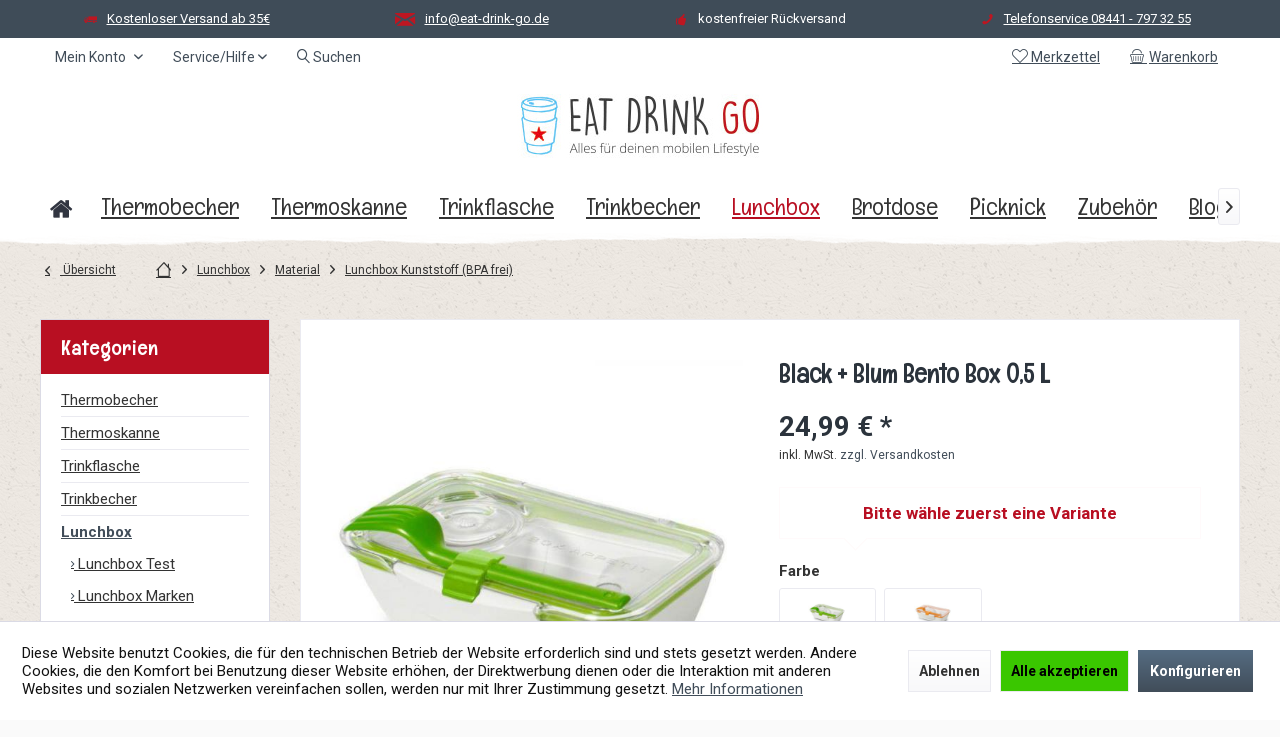

--- FILE ---
content_type: text/html; charset=UTF-8
request_url: https://www.eat-drink-go.de/lunchbox/black-blum-bento-box-0-5-l
body_size: 26825
content:
<!DOCTYPE html>
<html class="no-js" lang="de" itemscope="itemscope" itemtype="https://schema.org/WebPage">
<head>
<meta charset="utf-8"><script>window.dataLayer = window.dataLayer || [];</script><script>window.dataLayer.push({"ecommerce":{"detail":{"actionField":{"list":"Lunchbox Kunststoff (BPA frei)"},"products":[{"name":"Black + Blum Bento Box 0,5 L","id":"BB30.3","price":"24.99","brand":"Black+Blum","category":"Lunchbox Kunststoff (BPA frei)","variant":""}]},"currencyCode":"EUR"},"google_tag_params":{"ecomm_pagetype":"product","ecomm_prodid":"BB30.3"}});</script>
<script>
var googleTag = function(w,d,s,l,i){w[l]=w[l]||[];w[l].push({'gtm.start':new Date().getTime(),event:'gtm.js'});var f=d.getElementsByTagName(s)[0],j=d.createElement(s),dl=l!='dataLayer'?'&l='+l:'';j.async=true;j.src='https://www.googletagmanager.com/gtm.js?id='+i+dl+'';f.parentNode.insertBefore(j,f);};
</script>
<meta name="author" content="" />
<meta name="robots" content="index,follow" />
<meta name="revisit-after" content="15 days" />
<meta name="keywords" content="Box, Bento, Black, Blum, Lunchbox, Die, kannst, Du, verschlossen, Besteck, dich, dafür, sieht, Sie, dient, Kunststoff, Der, bleibt, 500, Mikrowelle" />
<meta name="description" content="Die Black + Blum Bento Lunchbox ist eine der innovativsten Lunchboxen überhaupt: auslaufsicher, mit Besteck, seperate Fächer, Saucendöschen, etc." />
<meta property="og:type" content="product" />
<meta property="og:site_name" content="Eat-Drink-Go" />
<meta property="og:url" content="https://www.eat-drink-go.de/lunchbox/black-blum-bento-box-0-5-l" />
<meta property="og:title" content="Black + Blum Bento Box 0,5 L" />
<meta property="og:description" content=" Black + Blum liefert mit der Bento Box eine praktische Lösung für Pragmatiker. Durch die kleine Trennwand, die das 500-Milliliter-Volumen in 2 beliebig große Fächer aufteilt und das zusätzliche Saucentöpfchen, schenkt Black + Blum den..." />
<meta property="og:image" content="https://www.eat-drink-go.de/media/image/95/d7/d5/black-blum-bento-box-lunchbox-to-go-gruen.jpg" />
<meta name="twitter:card" content="product" />
<meta name="twitter:site" content="Eat-Drink-Go" />
<meta name="twitter:title" content="Black + Blum Bento Box 0,5 L" />
<meta name="twitter:description" content=" Black + Blum liefert mit der Bento Box eine praktische Lösung für Pragmatiker. Durch die kleine Trennwand, die das 500-Milliliter-Volumen in 2 beliebig große Fächer aufteilt und das zusätzliche Saucentöpfchen, schenkt Black + Blum den..." />
<meta name="twitter:image" content="https://www.eat-drink-go.de/media/image/95/d7/d5/black-blum-bento-box-lunchbox-to-go-gruen.jpg" />
<meta property="product:brand" content="Black+Blum" />
<meta property="product:price" content="24.99" />
<meta property="product:product_link" content="https://www.eat-drink-go.de/lunchbox/black-blum-bento-box-0-5-l" />
<meta itemprop="copyrightHolder" content="Eat-Drink-Go" />
<meta itemprop="copyrightYear" content="2014" />
<meta itemprop="isFamilyFriendly" content="True" />
<meta itemprop="image" content="https://www.eat-drink-go.de/media/image/13/09/a3/eat-drink-go-logo-shopware.jpg" />
<meta name="viewport" content="width=device-width, initial-scale=1.0">
<meta name="mobile-web-app-capable" content="yes">
<meta name="apple-mobile-web-app-title" content="Eat-Drink-Go">
<meta name="apple-mobile-web-app-capable" content="yes">
<meta name="apple-mobile-web-app-status-bar-style" content="default">
<script>(function(w,d,s,l,i){w[l]=w[l]||[];w[l].push({'gtm.start':
new Date().getTime(),event:'gtm.js'});var f=d.getElementsByTagName(s)[0],
j=d.createElement(s),dl=l!='dataLayer'?'&l='+l:'';j.async=true;j.src=
'https://www.googletagmanager.com/gtm.js?id='+i+dl;f.parentNode.insertBefore(j,f);
})(window,document,'script','dataLayer','GTM-N52MMN');</script>
<link rel="apple-touch-icon-precomposed" href="https://www.eat-drink-go.de/media/image/69/75/16/180x180.png">
<link rel="shortcut icon" href="https://www.eat-drink-go.de/media/image/19/e8/a6/favicon.jpg">
<meta name="msapplication-navbutton-color" content="#414D59" />
<meta name="application-name" content="Eat-Drink-Go" />
<meta name="msapplication-starturl" content="https://www.eat-drink-go.de/" />
<meta name="msapplication-window" content="width=1024;height=768" />
<meta name="msapplication-TileImage" content="https://www.eat-drink-go.de/media/image/69/75/16/180x180.png">
<meta name="msapplication-TileColor" content="#414D59">
<meta name="theme-color" content="#5c4b42">
<link rel="canonical" href="https://www.eat-drink-go.de/lunchbox/black-blum-bento-box-0-5-l" />
<title itemprop="name">Black + Blum Bento Box 0,5 L Kaufen ✅  Versandfrei ab 50€</title>
<link href="https://fonts.googleapis.com/css?family=Roboto:300,400,600,700,900%7CEnglebert:300,400,600,700" rel="stylesheet">
<link href="/web/cache/1754151930_09e723631943493889352e4cbba3a6e5.css" media="all" rel="stylesheet" type="text/css" />
<style type="text/css">
.headtyp-1 .header-main:after {
clear:both;
float:none;
display:table;
content:'';
}
.content--wrapper:after {
clear:both;
float:none;
display:table;
content:'';
}
a {
color: #414d59;
text-decoration: underline;
}
img.tcinn-categorytext-image.right {
float: right;
margin: 7px 0 30px 30px;
width: calc(35% - 30px);
height: auto;
max-width: inherit;
max-height: inherit;
}
.product--delivery .delivery--text-available {
color: #05b832;
}
</style>
</head>
<body class="is--ctl-detail is--act-index tcinntheme themeware-bio layout-fullwidth-boxed gwfont1 gwfont2 headtyp-2 header-2 no-sticky" ><!-- WbmTagManager (noscript) -->
<noscript><iframe src="https://www.googletagmanager.com/ns.html?id=GTM-N52MMN"
            height="0" width="0" style="display:none;visibility:hidden"></iframe></noscript>
<!-- End WbmTagManager (noscript) -->
<div data-paypalUnifiedMetaDataContainer="true" data-paypalUnifiedRestoreOrderNumberUrl="https://www.eat-drink-go.de/widgets/PaypalUnifiedOrderNumber/restoreOrderNumber" class="is--hidden">
</div>
<noscript><iframe src="https://www.googletagmanager.com/ns.html?id=GTM-N52MMN" height="0" width="0" style="display:none;visibility:hidden"></iframe></noscript>
<div class="page-wrap">
<noscript class="noscript-main">
<div class="alert is--warning">
<div class="alert--icon">
<i class="icon--element icon--warning"></i>
</div>
<div class="alert--content">
Um Eat-Drink-Go in vollem Umfang nutzen zu k&ouml;nnen, empfehlen wir Ihnen Javascript in Ihrem Browser zu aktiveren.
</div>
</div>
</noscript>
<header class="header-main mobil-usp">
<div class="topbar--features">
<div>
<div class="feature-1 b280 b478 b767 b1023 b1259"><i class="icon--truck"></i><span><a href="https://www.eat-drink-go.de/Zahlung-und-Versand">Kostenloser Versand ab 35€</a></span></div>
<div class="feature-2 b767 b1023 b1259"><i class="icon--mail"></i><span><a href="mailto:info@eat-drink-go.de">info@eat-drink-go.de</a></span></div>
<div class="feature-3 b1023 b1259"><i class="icon--thumbsup"></i><span>kostenfreier Rückversand</span></div>
<div class="feature-4 b1259"><i class="icon--phone"></i><span><a href="tel:+4984417973255">Telefonservice 08441 - 797 32 55</a></span></div>
</div>
</div>
<div class="topbar top-bar">
<div class="logo--mobile" role="banner">
<a class="logo--link" href="https://www.eat-drink-go.de/" title="Eat-Drink-Go - zur Startseite wechseln">
<picture>
<source srcset="https://www.eat-drink-go.de/media/image/13/09/a3/eat-drink-go-logo-shopware.jpg" media="(min-width: 78.75em)">
<source srcset="https://www.eat-drink-go.de/media/image/13/09/a3/eat-drink-go-logo-shopware.jpg" media="(min-width: 64em)">
<source srcset="https://www.eat-drink-go.de/media/image/13/09/a3/eat-drink-go-logo-shopware.jpg" media="(min-width: 48em)">
<img srcset="https://www.eat-drink-go.de/media/image/13/09/a3/eat-drink-go-logo-shopware.jpg" alt="Eat-Drink-Go - zur Startseite wechseln" title="Eat-Drink-Go - zur Startseite wechseln"/>
</picture>
</a>
</div>
<div class="top-bar--navigation" role="menubar">
<div class="navigation--entry entry--menu-left" role="menuitem">
<a class="entry--link entry--trigger is--icon-left" href="#offcanvas--left" data-offcanvas="true" data-offCanvasSelector=".sidebar-main">
<i class="icon--menu"></i> <span class="menu--name">Menü</span>
</a>
</div>

    



    






	<div class="navigation--entry entry--cart" role="menuitem">
		<a class="is--icon-left cart--link titletooltip" href="https://www.eat-drink-go.de/checkout/cart" title="Warenkorb">
			<i class="icon--basket"></i>
			<span class="cart--display">
									Warenkorb
							</span>
            
            <span class="badge is--minimal cart--quantity is--hidden">0</span>
            
					</a>
		<div class="ajax-loader">&nbsp;</div>
	</div>





            <div class="navigation--entry entry--notepad" role="menuitem">
            <a href="https://www.eat-drink-go.de/note" title="Merkzettel">
                <i class="icon--heart"></i>
                                <span class="notepad--name">
                    Merkzettel
                </span>
            </a>
        </div>
    



				
			<div id="useraccountmenu" title="Kundenkonto" class="navigation--entry account-dropdown has--drop-down" role="menuitem" data-offcanvas="true" data-offcanvasselector=".account-dropdown-container">
				<span class="account--display">
					<i class="icon--account"></i> <span class="name--account">Mein Konto</span>
				</span>
				<div class="account-dropdown-container">
				 	<div class="entry--close-off-canvas">
						<a href="#close-account-menu" class="account--close-off-canvas" title="Menü schließen">
							Menü schließen <i class="icon--arrow-right"></i>
						</a>
					</div>
					<span>Kundenkonto</span>
					<a href="https://www.eat-drink-go.de/account" title="Mein Konto" class="anmelden--button btn is--primary service--link">Anmelden</a>
					<div class="registrieren-container">oder <a href="https://www.eat-drink-go.de/account" title="Mein Konto" class="service--link">registrieren</a></div>
					<div class="infotext-container">Nach der Anmeldung, können Sie hier auf Ihren Kundenbereich zugreifen.</div>
				</div>
			</div>

			



<div class="navigation--entry entry--service has--drop-down" role="menuitem" aria-haspopup="true" data-drop-down-menu="true">
<span class="service--display">Service/Hilfe</span>
            <ul class="service--list is--rounded" role="menu">
                            <li class="service--entry" role="menuitem">
                    <a class="service--link" href="https://www.eat-drink-go.de/agb" title="AGB" >
                        AGB
                    </a>
                </li>
                            <li class="service--entry" role="menuitem">
                    <a class="service--link" href="https://www.eat-drink-go.de/datenschutz" title="Datenschutz" >
                        Datenschutz
                    </a>
                </li>
                            <li class="service--entry" role="menuitem">
                    <a class="service--link" href="https://www.eat-drink-go.de/impressum" title="Impressum" >
                        Impressum
                    </a>
                </li>
                            <li class="service--entry" role="menuitem">
                    <a class="service--link" href="https://www.eat-drink-go.de/kontaktformular" title="Kontakt" target="_parent">
                        Kontakt
                    </a>
                </li>
                            <li class="service--entry" role="menuitem">
                    <a class="service--link" href="https://www.eat-drink-go.de/widerrufsrecht" title="Widerrufsrecht" >
                        Widerrufsrecht
                    </a>
                </li>
                            <li class="service--entry" role="menuitem">
                    <a class="service--link" href="https://www.eat-drink-go.de/zahlung-und-versand" title="Zahlung und Versand" >
                        Zahlung und Versand
                    </a>
                </li>
                    </ul>
    

</div>
<div class="navigation--entry entry--search" role="menuitem">
<span class="entry--link entry--trigger titletooltip" title="Suchen">
<i class="icon--search"></i>
<span class="search--display">Suchen</span>
</span>
</div>
</div>
</div>
<div id="header--searchform" class="typ1" data-search="true" aria-haspopup="true">
<form action="/search" method="get" class="main-search--form">
<input type="search" name="sSearch" class="main-search--field" autocomplete="off" autocapitalize="off" placeholder="Suchbegriff..." maxlength="30" />
<button type="submit" class="main-search--button">
<i class="icon--search"></i>
<span class="main-search--text"></span>
</button>
<div class="form--ajax-loader">&nbsp;</div>
<div class="main-search--results column-2"></div>
</form>
</div>
<div class="headbar">
<div class="headbar-container">
<div class="topmenu">
<div class="logo hover-typ-2" role="banner">
<a class="logo--link" href="https://www.eat-drink-go.de/" title="Eat-Drink-Go - zur Startseite wechseln">
<picture>
<source srcset="https://www.eat-drink-go.de/media/image/13/09/a3/eat-drink-go-logo-shopware.jpg" media="(min-width: 78.75em)">
<source srcset="https://www.eat-drink-go.de/media/image/13/09/a3/eat-drink-go-logo-shopware.jpg" media="(min-width: 64em)">
<source srcset="https://www.eat-drink-go.de/media/image/13/09/a3/eat-drink-go-logo-shopware.jpg" media="(min-width: 48em)">
<img srcset="https://www.eat-drink-go.de/media/image/13/09/a3/eat-drink-go-logo-shopware.jpg" alt="Eat-Drink-Go - zur Startseite wechseln" />
</picture>
</a>
</div>
<nav class="navigation-main hover-typ-3 font-family-sekundary" >
<div data-menu-scroller="true" data-listSelector=".navigation--list.container" data-viewPortSelector=".navigation--list-wrapper" data-stickyMenu="true" data-stickyMenuTablet="0" data-stickyMenuPhone="0" data-stickyMenuPosition="400" data-stickyMenuDuration="300" >
<div class="navigation--list-wrapper">
<ul class="navigation--list container" role="menubar" itemscope="itemscope" itemtype="https://schema.org/SiteNavigationElement">
<li  class="navigation--entry is--home" role="menuitem" xmlns="http://www.w3.org/1999/html">
<a class="navigation--link is--first" href="https://www.eat-drink-go.de/" title="Home" itemprop="url">
<img class="home--button--icon" itemprop="name" src="https://www.eat-drink-go.de/engine/Shopware/Plugins/Community/Frontend/WolfAdvancedGraficMenu/views/frontend/_public/src/img/home.png" alt="Home" title="Home" />
</a>
</li>
<li class="navigation--entry" role="menuitem">
<a class="navigation--link" href="https://www.eat-drink-go.de/thermobecher" title="Thermobecher" itemprop="url">
<span itemprop="name">Thermobecher</span>
</a>
</li>
<li class="navigation--entry" role="menuitem">
<a class="navigation--link" href="https://www.eat-drink-go.de/thermoskanne" title="Thermoskanne" itemprop="url">
<span itemprop="name">Thermoskanne</span>
</a>
</li>
<li class="navigation--entry" role="menuitem">
<a class="navigation--link" href="https://www.eat-drink-go.de/trinkflasche" title="Trinkflasche" itemprop="url">
<span itemprop="name">Trinkflasche</span>
</a>
</li>
<li class="navigation--entry" role="menuitem">
<a class="navigation--link" href="https://www.eat-drink-go.de/trinkbecher" title="Trinkbecher " itemprop="url">
<span itemprop="name">Trinkbecher </span>
</a>
</li>
<li class="navigation--entry is--active" role="menuitem">
<a class="navigation--link is--active" href="https://www.eat-drink-go.de/lunchbox/" title="Lunchbox" itemprop="url">
<span itemprop="name">Lunchbox</span>
</a>
</li>
<li class="navigation--entry" role="menuitem">
<a class="navigation--link" href="https://www.eat-drink-go.de/brotdose/" title="Brotdose" itemprop="url">
<span itemprop="name">Brotdose</span>
</a>
</li>
<li class="navigation--entry" role="menuitem">
<a class="navigation--link" href="https://www.eat-drink-go.de/picknick" title="Picknick" itemprop="url">
<span itemprop="name">Picknick</span>
</a>
</li>
<li class="navigation--entry" role="menuitem">
<a class="navigation--link" href="https://www.eat-drink-go.de/zubehoer" title="Zubehör" itemprop="url">
<span itemprop="name">Zubehör</span>
</a>
</li>
<li class="navigation--entry" role="menuitem">
<a class="navigation--link" href="https://www.eat-drink-go.de/blog" title="Blog" itemprop="url">
<span itemprop="name">Blog</span>
</a>
</li>
<li class="navigation--entry " role="menuitem">
<a class="navigation--link " title="Mehr Kategorien"} >
<span itemprop="name"> Mehr...
</span>
</a>
</li>
</ul>
</div>
<div class="gr-advanced-menu" data-advanced-menu="true">
<div class="menu--container">
<div class="button-container">
<a href="https://www.eat-drink-go.de/thermobecher" class="button--category" title="Zur Kategorie ">
<i class="icon--arrow-right"></i>
Zur Kategorie Thermobecher
</a>
<span class="button--close">
<i class="icon--cross"></i>
</span>
</div>
<div class="content--wrapper has--content has--teaser advanced-menu-delay" data-hoverdelay="500">
<ul class="menu--list menu--level-0 " style="width: 50%;">
<li class="menu--list-item item--level-0 grafic--box--with-3" >
<a href="https://www.eat-drink-go.de/thermobecher-test" class="menu--list-item-link" title="Thermobecher Test">
<div class="graad--name--box">
Thermobecher Test
</div>
</a>
</li>
<li class="menu--list-item item--level-0 grafic--box--with-3" >
<a href="https://www.eat-drink-go.de/thermobecher-marken" class="menu--list-item-link" title="Thermobecher Marken">
<div class="graad--name--box">
Thermobecher Marken
</div>
</a>
</li>
<li class="menu--list-item item--level-0 grafic--box--with-3" >
<a href="https://www.eat-drink-go.de/thermobecher/material-thermobecher/" class="menu--list-item-link" title="Material Thermobecher">
<div class="graad--name--box">
Material Thermobecher
</div>
</a>
</li>
<li class="menu--list-item item--level-0 grafic--box--with-3" >
<a href="https://www.eat-drink-go.de/thermobecher-eigenschaften" class="menu--list-item-link" title="Eigenschaften">
<div class="graad--name--box">
Eigenschaften
</div>
</a>
</li>
</ul>
<div class="menu--delimiter" style="right: 50%;"></div>
<div class="menu--teaser" style="width: 50%;">
<a href="https://www.eat-drink-go.de/thermobecher" title="Zur Kategorie Thermobecher" class="teaser--image" style="background-image: url(https://www.eat-drink-go.de/media/image/36/00/f3/thermobecher-250x250.jpg);"></a>
<div class="teaser--headline">Thermobecher für Coffee To Go, Tee To Go; auslaufsicher und echte Hingucker</div>
<div class="teaser--text">
Du suchst einen passenden Thermobecher für dich? Dann bist du hier genau richtig, denn wir führen eine enorme Auswahl unterschiedlicher Thermobecher für unterschiedliche Einsatzbereiche.
<a class="teaser--text-link" href="https://www.eat-drink-go.de/thermobecher" title="mehr erfahren">
mehr erfahren
</a>
</div>
</div>
</div>
</div>
<div class="menu--container">
<div class="button-container">
<a href="https://www.eat-drink-go.de/thermoskanne" class="button--category" title="Zur Kategorie ">
<i class="icon--arrow-right"></i>
Zur Kategorie Thermoskanne
</a>
<span class="button--close">
<i class="icon--cross"></i>
</span>
</div>
<div class="content--wrapper has--content has--teaser advanced-menu-delay" data-hoverdelay="500">
<ul class="menu--list menu--level-0 " style="width: 50%;">
<li class="menu--list-item item--level-0 grafic--box--with-3" >
<a href="https://www.eat-drink-go.de/isolierkanne-test" class="menu--list-item-link" title="Isolierkanne Test">
<div class="graad--name--box">
Isolierkanne Test
</div>
</a>
</li>
<li class="menu--list-item item--level-0 grafic--box--with-3" >
<a href="https://www.eat-drink-go.de/thermnoskanne-marken" class="menu--list-item-link" title="Thermoskannen Marken">
<div class="graad--name--box">
Thermoskannen Marken
</div>
</a>
</li>
<li class="menu--list-item item--level-0 grafic--box--with-3" >
<a href="https://www.eat-drink-go.de/thermoskanne/material/" class="menu--list-item-link" title="Material">
<div class="graad--name--box">
Material
</div>
</a>
</li>
<li class="menu--list-item item--level-0 grafic--box--with-3" >
<a href="https://www.eat-drink-go.de/thermoskannen-eigenschaften" class="menu--list-item-link" title="Eigenschaften">
<div class="graad--name--box">
Eigenschaften
</div>
</a>
</li>
<li class="menu--list-item item--level-0 grafic--box--with-3" >
<a href="https://www.eat-drink-go.de/thermoskannen-test" class="menu--list-item-link" title="Thermoskanne Test">
<div class="graad--name--box">
Thermoskanne Test
</div>
</a>
</li>
</ul>
<div class="menu--delimiter" style="right: 50%;"></div>
<div class="menu--teaser" style="width: 50%;">
<a href="https://www.eat-drink-go.de/thermoskanne" title="Zur Kategorie Thermoskanne" class="teaser--image" style="background-image: url(https://www.eat-drink-go.de/media/image/74/5a/6f/thermoskanne-250x250.jpg);"></a>
<div class="teaser--headline">Thermoskanne für Outdoor und Isolierkanne für Zuhause</div>
<div class="teaser--text">
Thermoskannen sind absolute Alltagsklassiker . Sie stehen in jedem Haushalt, sind in Büros zu finden und natürlich auch draußen sehr beliebt. Outdoor Thermosflaschen zum Wandern, Biken und Picknicken sind genauso etabliert, wie eine edle...
<a class="teaser--text-link" href="https://www.eat-drink-go.de/thermoskanne" title="mehr erfahren">
mehr erfahren
</a>
</div>
</div>
</div>
</div>
<div class="menu--container">
<div class="button-container">
<a href="https://www.eat-drink-go.de/trinkflasche" class="button--category" title="Zur Kategorie ">
<i class="icon--arrow-right"></i>
Zur Kategorie Trinkflasche
</a>
<span class="button--close">
<i class="icon--cross"></i>
</span>
</div>
<div class="content--wrapper has--content has--teaser advanced-menu-delay" data-hoverdelay="500">
<ul class="menu--list menu--level-0 " style="width: 50%;">
<li class="menu--list-item item--level-0 grafic--box--with-3" >
<a href="https://www.eat-drink-go.de/trinkflasche-test" class="menu--list-item-link" title="Trinkflaschen Test">
<div class="graad--name--box">
Trinkflaschen Test
</div>
</a>
</li>
<li class="menu--list-item item--level-0 grafic--box--with-3" >
<a href="https://www.eat-drink-go.de/trinkflasche-material" class="menu--list-item-link" title="Material">
<div class="graad--name--box">
Material
</div>
</a>
</li>
<li class="menu--list-item item--level-0 grafic--box--with-3" >
<a href="https://www.eat-drink-go.de/trinkflaschen-eigenschaften" class="menu--list-item-link" title="Eigenschaften">
<div class="graad--name--box">
Eigenschaften
</div>
</a>
</li>
<li class="menu--list-item item--level-0 grafic--box--with-3" >
<a href="https://www.eat-drink-go.de/trinkflasche-marken" class="menu--list-item-link" title="Trinkflaschen Marken">
<div class="graad--name--box">
Trinkflaschen Marken
</div>
</a>
</li>
</ul>
<div class="menu--delimiter" style="right: 50%;"></div>
<div class="menu--teaser" style="width: 50%;">
<a href="https://www.eat-drink-go.de/trinkflasche" title="Zur Kategorie Trinkflasche" class="teaser--image" style="background-image: url(https://www.eat-drink-go.de/media/image/aa/6a/25/trinkflasche.jpg);"></a>
<div class="teaser--headline">die Trinkflasche, ein praktischer Begleiter Wasserflasche, Kindertrinkflasche und Trinkflasche für Sport</div>
<div class="teaser--text">
Eine Trinkflasche gehört heute für viele zum Alltag. Du hast mit einer Trinkflasche dein Lieblingsgetränk überall griffbereit. Ob Sprudel, Saft, Wasser oder Eiscafé – es gibt für jedes Getränk die perfekte Trinkflasche.   Zu haben sind so viele...
<a class="teaser--text-link" href="https://www.eat-drink-go.de/trinkflasche" title="mehr erfahren">
mehr erfahren
</a>
</div>
</div>
</div>
</div>
<div class="menu--container">
<div class="button-container">
<a href="https://www.eat-drink-go.de/trinkbecher" class="button--category" title="Zur Kategorie ">
<i class="icon--arrow-right"></i>
Zur Kategorie Trinkbecher
</a>
<span class="button--close">
<i class="icon--cross"></i>
</span>
</div>
<div class="content--wrapper has--content has--teaser advanced-menu-delay" data-hoverdelay="500">
<ul class="menu--list menu--level-0 " style="width: 50%;">
<li class="menu--list-item item--level-0 grafic--box--with-3" >
<a href="https://www.eat-drink-go.de/trinkbecher/trinkbecher-marken/" class="menu--list-item-link" title="Trinkbecher Marken">
<div class="graad--name--box">
Trinkbecher Marken
</div>
</a>
</li>
<li class="menu--list-item item--level-0 grafic--box--with-3" >
<a href="https://www.eat-drink-go.de/trinkbecher/trinkbecher-eigenschaften/" class="menu--list-item-link" title="Trinkbecher Eigenschaften">
<div class="graad--name--box">
Trinkbecher Eigenschaften
</div>
</a>
</li>
<li class="menu--list-item item--level-0 grafic--box--with-3" >
<a href="https://www.eat-drink-go.de/trinkbecher/trinkbecher-material/" class="menu--list-item-link" title="Trinkbecher Material ">
<div class="graad--name--box">
Trinkbecher Material
</div>
</a>
</li>
</ul>
<div class="menu--delimiter" style="right: 50%;"></div>
<div class="menu--teaser" style="width: 50%;">
<div class="teaser--text">
Willkommen in unserer Welt der Trinkbecher, wo Qualität und Design auf Komfort und Nachhaltigkeit treffen. Unsere sorgfältig ausgewählte Kollektion von Trinkbechern bietet für jeden etwas – ob Sie einen robusten Becher für den täglichen Kaffee...
<a class="teaser--text-link" href="https://www.eat-drink-go.de/trinkbecher" title="mehr erfahren">
mehr erfahren
</a>
</div>
</div>
</div>
</div>
<div class="menu--container">
<div class="button-container">
<a href="https://www.eat-drink-go.de/lunchbox/" class="button--category" title="Zur Kategorie ">
<i class="icon--arrow-right"></i>
Zur Kategorie Lunchbox
</a>
<span class="button--close">
<i class="icon--cross"></i>
</span>
</div>
<div class="content--wrapper has--content has--teaser advanced-menu-delay" data-hoverdelay="500">
<ul class="menu--list menu--level-0 " style="width: 50%;">
<li class="menu--list-item item--level-0 grafic--box--with-3" >
<a href="https://www.eat-drink-go.de/lunchbox-test-bento-box-test" class="menu--list-item-link" title="Lunchbox Test">
<div class="graad--name--box">
Lunchbox Test
</div>
</a>
</li>
<li class="menu--list-item item--level-0 grafic--box--with-3" >
<a href="https://www.eat-drink-go.de/lunchbox/lunchbox-marken/" class="menu--list-item-link" title="Lunchbox Marken">
<div class="graad--name--box">
Lunchbox Marken
</div>
</a>
</li>
<li class="menu--list-item item--level-0 grafic--box--with-3" >
<a href="https://www.eat-drink-go.de/lunchbox/eigenschaften/" class="menu--list-item-link" title="Eigenschaften">
<div class="graad--name--box">
Eigenschaften
</div>
</a>
</li>
<li class="menu--list-item item--level-0 grafic--box--with-3" >
<a href="https://www.eat-drink-go.de/lunchbox/material/" class="menu--list-item-link" title="Material">
<div class="graad--name--box">
Material
</div>
</a>
</li>
</ul>
<div class="menu--delimiter" style="right: 50%;"></div>
<div class="menu--teaser" style="width: 50%;">
<a href="https://www.eat-drink-go.de/lunchbox/" title="Zur Kategorie Lunchbox" class="teaser--image" style="background-image: url(https://www.eat-drink-go.de/media/image/70/f3/d8/lunchbox.jpg);"></a>
<div class="teaser--headline">Lunchbox Bento Box, Salat To Go Box, Müsli To Go</div>
<div class="teaser--text">
Die Lunchbox hat sich zu einem unverzichtbaren Begleiter im Alltag entwickelt und ist mittlerweile in verschiedensten Situationen anzutreffen. Ob in der Schule, im Büro, beim Picknick im Grünen oder unterwegs auf Reisen - sie ist stets dabei. Für...
<a class="teaser--text-link" href="https://www.eat-drink-go.de/lunchbox/" title="mehr erfahren">
mehr erfahren
</a>
</div>
</div>
</div>
</div>
<div class="menu--container">
<div class="button-container">
<a href="https://www.eat-drink-go.de/brotdose/" class="button--category" title="Zur Kategorie ">
<i class="icon--arrow-right"></i>
Zur Kategorie Brotdose
</a>
<span class="button--close">
<i class="icon--cross"></i>
</span>
</div>
<div class="content--wrapper has--content has--teaser advanced-menu-delay" data-hoverdelay="500">
<ul class="menu--list menu--level-0 " style="width: 50%;">
<li class="menu--list-item item--level-0 grafic--box--with-3" >
<a href="https://www.eat-drink-go.de/brotdose-test" class="menu--list-item-link" title="Brotdosen Test">
<div class="graad--name--box">
Brotdosen Test
</div>
</a>
</li>
<li class="menu--list-item item--level-0 grafic--box--with-3" >
<a href="https://www.eat-drink-go.de/brotedosen-marken" class="menu--list-item-link" title="Brotdosen Marken">
<div class="graad--name--box">
Brotdosen Marken
</div>
</a>
</li>
<li class="menu--list-item item--level-0 grafic--box--with-3" >
<a href="https://www.eat-drink-go.de/brotdose/material/" class="menu--list-item-link" title="Material">
<div class="graad--name--box">
Material
</div>
</a>
</li>
<li class="menu--list-item item--level-0 grafic--box--with-3" >
<a href="https://www.eat-drink-go.de/brotdose-eigenschaften" class="menu--list-item-link" title="Eigenschaften">
<div class="graad--name--box">
Eigenschaften
</div>
</a>
</li>
</ul>
<div class="menu--delimiter" style="right: 50%;"></div>
<div class="menu--teaser" style="width: 50%;">
<a href="https://www.eat-drink-go.de/brotdose/" title="Zur Kategorie Brotdose" class="teaser--image" style="background-image: url(https://www.eat-drink-go.de/media/image/8c/76/c2/brotdose.jpg);"></a>
<div class="teaser--headline">Lunchboxen , Brotbüchse und Frühstücksdose</div>
<div class="teaser--text">
Eine Brotdose ist für viele Menschen aus ihrem Leben nicht wegzudenken. Sie benutzen sie als Vesperbüchse auf Wanderungen, als Frühstücksdose für die erste Schulpause oder als Brotbox für die Mittagspause im Büro. Es gibt so viele...
<a class="teaser--text-link" href="https://www.eat-drink-go.de/brotdose/" title="mehr erfahren">
mehr erfahren
</a>
</div>
</div>
</div>
</div>
<div class="menu--container">
<div class="button-container">
<a href="https://www.eat-drink-go.de/picknick" class="button--category" title="Zur Kategorie ">
<i class="icon--arrow-right"></i>
Zur Kategorie Picknick
</a>
<span class="button--close">
<i class="icon--cross"></i>
</span>
</div>
<div class="content--wrapper has--content has--teaser advanced-menu-delay" data-hoverdelay="500">
<ul class="menu--list menu--level-0 " style="width: 50%;">
<li class="menu--list-item item--level-0 grafic--box--with-3" >
<a href="https://www.eat-drink-go.de/picknicktisch" class="menu--list-item-link" title="Picknicktisch">
<div class="graad--name--box">
Picknicktisch
</div>
</a>
</li>
<li class="menu--list-item item--level-0 grafic--box--with-3" >
<a href="https://www.eat-drink-go.de/picknickdecke" class="menu--list-item-link" title="Picknickdecke ">
<div class="graad--name--box">
Picknickdecke
</div>
</a>
</li>
<li class="menu--list-item item--level-0 grafic--box--with-3" >
<a href="https://www.eat-drink-go.de/picknickkorb" class="menu--list-item-link" title="Picknickkorb">
<div class="graad--name--box">
Picknickkorb
</div>
</a>
</li>
<li class="menu--list-item item--level-0 grafic--box--with-3" >
<a href="https://www.eat-drink-go.de/kuehltaschen" class="menu--list-item-link" title="Kühltasche">
<div class="graad--name--box">
Kühltasche
</div>
</a>
</li>
<li class="menu--list-item item--level-0 grafic--box--with-3" >
<a href="https://www.eat-drink-go.de/kuehlbox" class="menu--list-item-link" title="Kühlbox">
<div class="graad--name--box">
Kühlbox
</div>
</a>
</li>
</ul>
<div class="menu--delimiter" style="right: 50%;"></div>
<div class="menu--teaser" style="width: 50%;">
<a href="https://www.eat-drink-go.de/picknick" title="Zur Kategorie Picknick" class="teaser--image" style="background-image: url(https://www.eat-drink-go.de/media/image/a2/81/9f/Picknick.jpg);"></a>
<div class="teaser--headline">Picknicken hat eine lange Tradition</div>
<div class="teaser--text">
Mit den handlichen Brotdosen, Trinkflaschen und Thermoskannen schöne Stunden im Grünen verbringen
Sobald die ersten wärmenden Sonnenstrahlen am Horizont auftauchen, zieht es die Menschen in die freie Natur. Im Park oder im eigenen Garten...
<a class="teaser--text-link" href="https://www.eat-drink-go.de/picknick" title="mehr erfahren">
mehr erfahren
</a>
</div>
</div>
</div>
</div>
<div class="menu--container">
<div class="button-container">
<a href="https://www.eat-drink-go.de/zubehoer" class="button--category" title="Zur Kategorie ">
<i class="icon--arrow-right"></i>
Zur Kategorie Zubehör
</a>
<span class="button--close">
<i class="icon--cross"></i>
</span>
</div>
<div class="content--wrapper has--content has--teaser advanced-menu-delay" data-hoverdelay="500">
<ul class="menu--list menu--level-0 " style="width: 50%;">
<li class="menu--list-item item--level-0 grafic--box--with-3" >
<a href="https://www.eat-drink-go.de/zubehoer/esbit-kocher-trockenbrennstoff/" class="menu--list-item-link" title="Esbit Kocher &amp; Trockenbrennstoff">
<div class="graad--name--box">
Esbit Kocher & Trockenbrennstoff
</div>
</a>
</li>
<li class="menu--list-item item--level-0 grafic--box--with-3" >
<a href="https://www.eat-drink-go.de/zubehoer/alfi-zubehoer-und-ersatzteile/" class="menu--list-item-link" title="Alfi Zubehör und Ersatzteile">
<div class="graad--name--box">
Alfi Zubehör und Ersatzteile
</div>
</a>
</li>
<li class="menu--list-item item--level-0 grafic--box--with-3" >
<a href="https://www.eat-drink-go.de/zubehoer/contigo-zubehoer-und-ersatzteile/" class="menu--list-item-link" title="Contigo Zubehör und Ersatzteile">
<div class="graad--name--box">
Contigo Zubehör und Ersatzteile
</div>
</a>
</li>
<li class="menu--list-item item--level-0 grafic--box--with-3" >
<a href="https://www.eat-drink-go.de/zubehoer/stanley-zubehoer-und-ersatzteile/" class="menu--list-item-link" title="Stanley Zubehör und Ersatzteile">
<div class="graad--name--box">
Stanley Zubehör und Ersatzteile
</div>
</a>
</li>
<li class="menu--list-item item--level-0 grafic--box--with-3" >
<a href="https://www.eat-drink-go.de/zubehoer/thermos-zubehoer-und-ersatzteile/" class="menu--list-item-link" title="Thermos Zubehör und Ersatzteile">
<div class="graad--name--box">
Thermos Zubehör und Ersatzteile
</div>
</a>
</li>
</ul>
<div class="menu--delimiter" style="right: 50%;"></div>
<div class="menu--teaser" style="width: 50%;">
<a href="https://www.eat-drink-go.de/zubehoer" title="Zur Kategorie Zubehör" class="teaser--image" style="background-image: url(https://www.eat-drink-go.de/media/image/98/4a/a7/trinkflasche_thermoskanne_brotdose_thermobecher_zubehoer.jpg);"></a>
<div class="teaser--headline">Zubehör</div>
<div class="teaser--text">
Zubehör für Thermoskannen &amp; Thermobecher
<a class="teaser--text-link" href="https://www.eat-drink-go.de/zubehoer" title="mehr erfahren">
mehr erfahren
</a>
</div>
</div>
</div>
</div>
<div class="menu--container">
<div class="button-container">
<a href="https://www.eat-drink-go.de/blog" class="button--category" title="Zur Kategorie ">
<i class="icon--arrow-right"></i>
Zur Kategorie Blog
</a>
<span class="button--close">
<i class="icon--cross"></i>
</span>
</div>
<div class="content--wrapper has--content has--teaser advanced-menu-delay" data-hoverdelay="500">
<ul class="menu--list menu--level-0 " style="width: 50%;">
<li class="menu--list-item item--level-0 grafic--box--with-3" >
<a href="https://www.eat-drink-go.de/essen-unterwegs" class="menu--list-item-link" title="Essen unterwegs">
<div class="graad--name--box">
Essen unterwegs
</div>
</a>
</li>
</ul>
<div class="menu--delimiter" style="right: 50%;"></div>
<div class="menu--teaser" style="width: 50%;">
<div class="teaser--headline"> Beratung per Email und Telefon</div>
</div>
</div>
</div>
<div class="menu--container">
<div class="button-container">
<a href="#" class="button--category" title="Weitere Kategorien">
Weitere Kategorien
</a>
<span class="button--close">
<i class="icon--cross"></i>
</span>
</div>
<div class="content--wrapper has--content">
<ul class="menu--list menu--level-0" style="width: 100%">
</ul>
</div>
</div>
</div>
</div>
</nav>
</div>
</div>
</div>
</header>
<div class="container--ajax-cart off-canvas-90" data-collapse-cart="true" data-displayMode="offcanvas"></div>
<nav class="content--breadcrumb block">
<div>
<a class="breadcrumb--button breadcrumb--link" href="https://www.eat-drink-go.de/lunchbox/material/lunchbox-kunststoff-bpa-frei/" title="Übersicht">
<i class="icon--arrow-left"></i>
<span class="breadcrumb--title">Übersicht</span>
</a>
<ul class="breadcrumb--list" role="menu" itemscope itemtype="https://schema.org/BreadcrumbList">
<li class="breadcrumb--entry">
<a class="breadcrumb--icon" href="https://www.eat-drink-go.de/"><i class="icon--house"></i></a>
</li>
<li class="breadcrumb--separator">
<i class="icon--arrow-right"></i>
</li>
<li role="menuitem" class="breadcrumb--entry" itemprop="itemListElement" itemscope itemtype="https://schema.org/ListItem">
<a class="breadcrumb--link" href="https://www.eat-drink-go.de/lunchbox/" title="Lunchbox" itemprop="item">
<link itemprop="url" href="https://www.eat-drink-go.de/lunchbox/" />
<span class="breadcrumb--title" itemprop="name">Lunchbox</span>
</a>
<meta itemprop="position" content="0" />
</li>
<li role="none" class="breadcrumb--separator">
<i class="icon--arrow-right"></i>
</li>
<li role="menuitem" class="breadcrumb--entry" itemprop="itemListElement" itemscope itemtype="https://schema.org/ListItem">
<a class="breadcrumb--link" href="https://www.eat-drink-go.de/lunchbox/material/" title="Material" itemprop="item">
<link itemprop="url" href="https://www.eat-drink-go.de/lunchbox/material/" />
<span class="breadcrumb--title" itemprop="name">Material</span>
</a>
<meta itemprop="position" content="1" />
</li>
<li role="none" class="breadcrumb--separator">
<i class="icon--arrow-right"></i>
</li>
<li role="menuitem" class="breadcrumb--entry is--active" itemprop="itemListElement" itemscope itemtype="https://schema.org/ListItem">
<a class="breadcrumb--link" href="https://www.eat-drink-go.de/lunchbox/material/lunchbox-kunststoff-bpa-frei/" title="Lunchbox Kunststoff (BPA frei)" itemprop="item">
<link itemprop="url" href="https://www.eat-drink-go.de/lunchbox/material/lunchbox-kunststoff-bpa-frei/" />
<span class="breadcrumb--title" itemprop="name">Lunchbox Kunststoff (BPA frei)</span>
</a>
<meta itemprop="position" content="2" />
</li>
</ul>
</div>
</nav>
<section class="content-main container block-group">
<nav class="product--navigation">
<a href="#" class="navigation--link link--prev">
<div class="link--prev-button">
<span class="link--prev-inner">Zurück</span>
</div>
<div class="image--wrapper">
<div class="image--container"></div>
</div>
</a>
<a href="#" class="navigation--link link--next">
<div class="link--next-button">
<span class="link--next-inner">Vor</span>
</div>
<div class="image--wrapper">
<div class="image--container"></div>
</div>
</a>
</nav>
<div class="content-main--inner">
<div id='cookie-consent' class='off-canvas is--left block-transition' data-cookie-consent-manager='true' data-cookieTimeout='60'>
<div class='cookie-consent--header cookie-consent--close'>
Cookie-Einstellungen
<i class="icon--arrow-right"></i>
</div>
<div class='cookie-consent--description'>
Diese Website benutzt Cookies, die für den technischen Betrieb der Website erforderlich sind und stets gesetzt werden. Andere Cookies, die den Komfort bei Benutzung dieser Website erhöhen, der Direktwerbung dienen oder die Interaktion mit anderen Websites und sozialen Netzwerken vereinfachen sollen, werden nur mit Ihrer Zustimmung gesetzt.
</div>
<div class='cookie-consent--configuration'>
<div class='cookie-consent--configuration-header'>
<div class='cookie-consent--configuration-header-text'>Konfiguration</div>
</div>
<div class='cookie-consent--configuration-main'>
<div class='cookie-consent--group'>
<input type="hidden" class="cookie-consent--group-name" value="technical" />
<label class="cookie-consent--group-state cookie-consent--state-input cookie-consent--required">
<input type="checkbox" name="technical-state" class="cookie-consent--group-state-input" disabled="disabled" checked="checked"/>
<span class="cookie-consent--state-input-element"></span>
</label>
<div class='cookie-consent--group-title' data-collapse-panel='true' data-contentSiblingSelector=".cookie-consent--group-container">
<div class="cookie-consent--group-title-label cookie-consent--state-label">
Technisch erforderlich
</div>
<span class="cookie-consent--group-arrow is-icon--right">
<i class="icon--arrow-right"></i>
</span>
</div>
<div class='cookie-consent--group-container'>
<div class='cookie-consent--group-description'>
Diese Cookies sind für die Grundfunktionen des Shops notwendig.
</div>
<div class='cookie-consent--cookies-container'>
<div class='cookie-consent--cookie'>
<input type="hidden" class="cookie-consent--cookie-name" value="cookieDeclined" />
<label class="cookie-consent--cookie-state cookie-consent--state-input cookie-consent--required">
<input type="checkbox" name="cookieDeclined-state" class="cookie-consent--cookie-state-input" disabled="disabled" checked="checked" />
<span class="cookie-consent--state-input-element"></span>
</label>
<div class='cookie--label cookie-consent--state-label'>
"Alle Cookies ablehnen" Cookie
</div>
</div>
<div class='cookie-consent--cookie'>
<input type="hidden" class="cookie-consent--cookie-name" value="allowCookie" />
<label class="cookie-consent--cookie-state cookie-consent--state-input cookie-consent--required">
<input type="checkbox" name="allowCookie-state" class="cookie-consent--cookie-state-input" disabled="disabled" checked="checked" />
<span class="cookie-consent--state-input-element"></span>
</label>
<div class='cookie--label cookie-consent--state-label'>
"Alle Cookies annehmen" Cookie
</div>
</div>
<div class='cookie-consent--cookie'>
<input type="hidden" class="cookie-consent--cookie-name" value="shop" />
<label class="cookie-consent--cookie-state cookie-consent--state-input cookie-consent--required">
<input type="checkbox" name="shop-state" class="cookie-consent--cookie-state-input" disabled="disabled" checked="checked" />
<span class="cookie-consent--state-input-element"></span>
</label>
<div class='cookie--label cookie-consent--state-label'>
Ausgewählter Shop
</div>
</div>
<div class='cookie-consent--cookie'>
<input type="hidden" class="cookie-consent--cookie-name" value="csrf_token" />
<label class="cookie-consent--cookie-state cookie-consent--state-input cookie-consent--required">
<input type="checkbox" name="csrf_token-state" class="cookie-consent--cookie-state-input" disabled="disabled" checked="checked" />
<span class="cookie-consent--state-input-element"></span>
</label>
<div class='cookie--label cookie-consent--state-label'>
CSRF-Token
</div>
</div>
<div class='cookie-consent--cookie'>
<input type="hidden" class="cookie-consent--cookie-name" value="cookiePreferences" />
<label class="cookie-consent--cookie-state cookie-consent--state-input cookie-consent--required">
<input type="checkbox" name="cookiePreferences-state" class="cookie-consent--cookie-state-input" disabled="disabled" checked="checked" />
<span class="cookie-consent--state-input-element"></span>
</label>
<div class='cookie--label cookie-consent--state-label'>
Cookie-Einstellungen
</div>
</div>
<div class='cookie-consent--cookie'>
<input type="hidden" class="cookie-consent--cookie-name" value="x-cache-context-hash" />
<label class="cookie-consent--cookie-state cookie-consent--state-input cookie-consent--required">
<input type="checkbox" name="x-cache-context-hash-state" class="cookie-consent--cookie-state-input" disabled="disabled" checked="checked" />
<span class="cookie-consent--state-input-element"></span>
</label>
<div class='cookie--label cookie-consent--state-label'>
Individuelle Preise
</div>
</div>
<div class='cookie-consent--cookie'>
<input type="hidden" class="cookie-consent--cookie-name" value="slt" />
<label class="cookie-consent--cookie-state cookie-consent--state-input cookie-consent--required">
<input type="checkbox" name="slt-state" class="cookie-consent--cookie-state-input" disabled="disabled" checked="checked" />
<span class="cookie-consent--state-input-element"></span>
</label>
<div class='cookie--label cookie-consent--state-label'>
Kunden-Wiedererkennung
</div>
</div>
<div class='cookie-consent--cookie'>
<input type="hidden" class="cookie-consent--cookie-name" value="nocache" />
<label class="cookie-consent--cookie-state cookie-consent--state-input cookie-consent--required">
<input type="checkbox" name="nocache-state" class="cookie-consent--cookie-state-input" disabled="disabled" checked="checked" />
<span class="cookie-consent--state-input-element"></span>
</label>
<div class='cookie--label cookie-consent--state-label'>
Kundenspezifisches Caching
</div>
</div>
<div class='cookie-consent--cookie'>
<input type="hidden" class="cookie-consent--cookie-name" value="paypal-cookies" />
<label class="cookie-consent--cookie-state cookie-consent--state-input cookie-consent--required">
<input type="checkbox" name="paypal-cookies-state" class="cookie-consent--cookie-state-input" disabled="disabled" checked="checked" />
<span class="cookie-consent--state-input-element"></span>
</label>
<div class='cookie--label cookie-consent--state-label'>
PayPal-Zahlungen
</div>
</div>
<div class='cookie-consent--cookie'>
<input type="hidden" class="cookie-consent--cookie-name" value="session" />
<label class="cookie-consent--cookie-state cookie-consent--state-input cookie-consent--required">
<input type="checkbox" name="session-state" class="cookie-consent--cookie-state-input" disabled="disabled" checked="checked" />
<span class="cookie-consent--state-input-element"></span>
</label>
<div class='cookie--label cookie-consent--state-label'>
Session
</div>
</div>
<div class='cookie-consent--cookie'>
<input type="hidden" class="cookie-consent--cookie-name" value="currency" />
<label class="cookie-consent--cookie-state cookie-consent--state-input cookie-consent--required">
<input type="checkbox" name="currency-state" class="cookie-consent--cookie-state-input" disabled="disabled" checked="checked" />
<span class="cookie-consent--state-input-element"></span>
</label>
<div class='cookie--label cookie-consent--state-label'>
Währungswechsel
</div>
</div>
</div>
</div>
</div>
<div class='cookie-consent--group'>
<input type="hidden" class="cookie-consent--group-name" value="comfort" />
<label class="cookie-consent--group-state cookie-consent--state-input">
<input type="checkbox" name="comfort-state" class="cookie-consent--group-state-input"/>
<span class="cookie-consent--state-input-element"></span>
</label>
<div class='cookie-consent--group-title' data-collapse-panel='true' data-contentSiblingSelector=".cookie-consent--group-container">
<div class="cookie-consent--group-title-label cookie-consent--state-label">
Komfortfunktionen
</div>
<span class="cookie-consent--group-arrow is-icon--right">
<i class="icon--arrow-right"></i>
</span>
</div>
<div class='cookie-consent--group-container'>
<div class='cookie-consent--group-description'>
Diese Cookies werden genutzt um das Einkaufserlebnis noch ansprechender zu gestalten, beispielsweise für die Wiedererkennung des Besuchers.
</div>
<div class='cookie-consent--cookies-container'>
<div class='cookie-consent--cookie'>
<input type="hidden" class="cookie-consent--cookie-name" value="sUniqueID" />
<label class="cookie-consent--cookie-state cookie-consent--state-input">
<input type="checkbox" name="sUniqueID-state" class="cookie-consent--cookie-state-input" />
<span class="cookie-consent--state-input-element"></span>
</label>
<div class='cookie--label cookie-consent--state-label'>
Merkzettel
</div>
</div>
</div>
</div>
</div>
<div class='cookie-consent--group'>
<input type="hidden" class="cookie-consent--group-name" value="statistics" />
<label class="cookie-consent--group-state cookie-consent--state-input">
<input type="checkbox" name="statistics-state" class="cookie-consent--group-state-input"/>
<span class="cookie-consent--state-input-element"></span>
</label>
<div class='cookie-consent--group-title' data-collapse-panel='true' data-contentSiblingSelector=".cookie-consent--group-container">
<div class="cookie-consent--group-title-label cookie-consent--state-label">
Statistik & Tracking
</div>
<span class="cookie-consent--group-arrow is-icon--right">
<i class="icon--arrow-right"></i>
</span>
</div>
<div class='cookie-consent--group-container'>
<div class='cookie-consent--cookies-container'>
<div class='cookie-consent--cookie'>
<input type="hidden" class="cookie-consent--cookie-name" value="x-ua-device" />
<label class="cookie-consent--cookie-state cookie-consent--state-input">
<input type="checkbox" name="x-ua-device-state" class="cookie-consent--cookie-state-input" />
<span class="cookie-consent--state-input-element"></span>
</label>
<div class='cookie--label cookie-consent--state-label'>
Endgeräteerkennung
</div>
</div>
<div class='cookie-consent--cookie'>
<input type="hidden" class="cookie-consent--cookie-name" value="wbm_tag_manager" />
<label class="cookie-consent--cookie-state cookie-consent--state-input">
<input type="checkbox" name="wbm_tag_manager-state" class="cookie-consent--cookie-state-input" />
<span class="cookie-consent--state-input-element"></span>
</label>
<div class='cookie--label cookie-consent--state-label'>
Google Tag Manager
</div>
</div>
<div class='cookie-consent--cookie'>
<input type="hidden" class="cookie-consent--cookie-name" value="partner" />
<label class="cookie-consent--cookie-state cookie-consent--state-input">
<input type="checkbox" name="partner-state" class="cookie-consent--cookie-state-input" />
<span class="cookie-consent--state-input-element"></span>
</label>
<div class='cookie--label cookie-consent--state-label'>
Partnerprogramm
</div>
</div>
</div>
</div>
</div>
</div>
</div>
<div class="cookie-consent--save">
<input class="cookie-consent--save-button btn is--primary" type="button" value="Einstellungen speichern" />
</div>
</div>
<aside class="sidebar-left  lb-header-colored" data-nsin="0" data-nsbl="0" data-nsno="0" data-nsde="1" data-nsli="1" data-nsse="1" data-nsre="0" data-nsca="0" data-nsac="1" data-nscu="1" data-nspw="1" data-nsne="1" data-nsfo="1" data-nssm="1" data-nsad="1" data-tnsin="0" data-tnsbl="0" data-tnsno="0" data-tnsde="1" data-tnsli="1" data-tnsse="1" data-tnsre="0" data-tnsca="0" data-tnsac="1" data-tnscu="1" data-tnspw="1" data-tnsne="1" data-tnsfo="1" data-tnssm="1" data-tnsad="1" >
<div class="sidebar-main off-canvas off-canvas-90">
<div class="navigation--entry entry--close-off-canvas">
<a href="#close-categories-menu" title="Menü schließen" class="navigation--link">
<i class="icon--cross"></i>
</a>
</div>
<div class="navigation--smartphone">
<ul class="navigation--list ">
<div class="mobile--switches">

    



    

</div>
</ul>
</div>
<div class="sidebar--categories-wrapper" data-subcategory-nav="true" data-mainCategoryId="1503" data-categoryId="1609" data-fetchUrl="/widgets/listing/getCategory/categoryId/1609">
<div class="categories--headline navigation--headline">
Kategorien
</div>
<div class="sidebar--categories-navigation">
<ul class="sidebar--navigation categories--navigation navigation--list is--drop-down is--level0 is--rounded" role="menu">
<li class="navigation--entry has--sub-children" role="menuitem">
<a class="navigation--link link--go-forward" href="https://www.eat-drink-go.de/thermobecher" data-categoryId="1538" data-fetchUrl="/widgets/listing/getCategory/categoryId/1538" title="Thermobecher" >
Thermobecher
<span class="is--icon-right">
<i class="icon--arrow-right"></i>
</span>
</a>
</li>
<li class="navigation--entry has--sub-children" role="menuitem">
<a class="navigation--link link--go-forward" href="https://www.eat-drink-go.de/thermoskanne" data-categoryId="1565" data-fetchUrl="/widgets/listing/getCategory/categoryId/1565" title="Thermoskanne" >
Thermoskanne
<span class="is--icon-right">
<i class="icon--arrow-right"></i>
</span>
</a>
</li>
<li class="navigation--entry has--sub-children" role="menuitem">
<a class="navigation--link link--go-forward" href="https://www.eat-drink-go.de/trinkflasche" data-categoryId="1567" data-fetchUrl="/widgets/listing/getCategory/categoryId/1567" title="Trinkflasche" >
Trinkflasche
<span class="is--icon-right">
<i class="icon--arrow-right"></i>
</span>
</a>
</li>
<li class="navigation--entry has--sub-children" role="menuitem">
<a class="navigation--link link--go-forward" href="https://www.eat-drink-go.de/trinkbecher" data-categoryId="2590" data-fetchUrl="/widgets/listing/getCategory/categoryId/2590" title="Trinkbecher " >
Trinkbecher
<span class="is--icon-right">
<i class="icon--arrow-right"></i>
</span>
</a>
</li>
<li class="navigation--entry is--active has--sub-categories has--sub-children" role="menuitem">
<a class="navigation--link is--active has--sub-categories link--go-forward" href="https://www.eat-drink-go.de/lunchbox/" data-categoryId="1569" data-fetchUrl="/widgets/listing/getCategory/categoryId/1569" title="Lunchbox" >
Lunchbox
<span class="is--icon-right">
<i class="icon--arrow-right"></i>
</span>
</a>
<ul class="sidebar--navigation categories--navigation navigation--list is--level1 is--rounded" role="menu">
<li class="navigation--entry" role="menuitem">
<a class="navigation--link" href="https://www.eat-drink-go.de/lunchbox-test-bento-box-test" data-categoryId="2098" data-fetchUrl="/widgets/listing/getCategory/categoryId/2098" title="Lunchbox Test" >
Lunchbox Test
</a>
</li>
<li class="navigation--entry has--sub-children" role="menuitem">
<a class="navigation--link link--go-forward" href="https://www.eat-drink-go.de/lunchbox/lunchbox-marken/" data-categoryId="1666" data-fetchUrl="/widgets/listing/getCategory/categoryId/1666" title="Lunchbox Marken" >
Lunchbox Marken
<span class="is--icon-right">
<i class="icon--arrow-right"></i>
</span>
</a>
</li>
<li class="navigation--entry has--sub-children" role="menuitem">
<a class="navigation--link link--go-forward" href="https://www.eat-drink-go.de/lunchbox/eigenschaften/" data-categoryId="1664" data-fetchUrl="/widgets/listing/getCategory/categoryId/1664" title="Eigenschaften" >
Eigenschaften
<span class="is--icon-right">
<i class="icon--arrow-right"></i>
</span>
</a>
</li>
<li class="navigation--entry is--active has--sub-categories has--sub-children" role="menuitem">
<a class="navigation--link is--active has--sub-categories link--go-forward" href="https://www.eat-drink-go.de/lunchbox/material/" data-categoryId="1662" data-fetchUrl="/widgets/listing/getCategory/categoryId/1662" title="Material" >
Material
<span class="is--icon-right">
<i class="icon--arrow-right"></i>
</span>
</a>
<ul class="sidebar--navigation categories--navigation navigation--list is--level2 navigation--level-high is--rounded" role="menu">
<li class="navigation--entry" role="menuitem">
<a class="navigation--link" href="https://www.eat-drink-go.de/lunchbox/material/lunchbox-edelstahl/" data-categoryId="1608" data-fetchUrl="/widgets/listing/getCategory/categoryId/1608" title="Lunchbox Edelstahl" >
Lunchbox Edelstahl
</a>
</li>
<li class="navigation--entry is--active" role="menuitem">
<a class="navigation--link is--active" href="https://www.eat-drink-go.de/lunchbox/material/lunchbox-kunststoff-bpa-frei/" data-categoryId="1609" data-fetchUrl="/widgets/listing/getCategory/categoryId/1609" title="Lunchbox Kunststoff (BPA frei)" >
Lunchbox Kunststoff (BPA frei)
</a>
</li>
<li class="navigation--entry" role="menuitem">
<a class="navigation--link" href="https://www.eat-drink-go.de/lunchbox-glas" data-categoryId="1610" data-fetchUrl="/widgets/listing/getCategory/categoryId/1610" title="Lunchbox Glas &amp; Porzellan" >
Lunchbox Glas & Porzellan
</a>
</li>
</ul>
</li>
</ul>
</li>
<li class="navigation--entry has--sub-children" role="menuitem">
<a class="navigation--link link--go-forward" href="https://www.eat-drink-go.de/brotdose/" data-categoryId="1571" data-fetchUrl="/widgets/listing/getCategory/categoryId/1571" title="Brotdose" >
Brotdose
<span class="is--icon-right">
<i class="icon--arrow-right"></i>
</span>
</a>
</li>
<li class="navigation--entry has--sub-children" role="menuitem">
<a class="navigation--link link--go-forward" href="https://www.eat-drink-go.de/picknick" data-categoryId="1719" data-fetchUrl="/widgets/listing/getCategory/categoryId/1719" title="Picknick" >
Picknick
<span class="is--icon-right">
<i class="icon--arrow-right"></i>
</span>
</a>
</li>
<li class="navigation--entry has--sub-children" role="menuitem">
<a class="navigation--link link--go-forward" href="https://www.eat-drink-go.de/zubehoer" data-categoryId="1552" data-fetchUrl="/widgets/listing/getCategory/categoryId/1552" title="Zubehör" >
Zubehör
<span class="is--icon-right">
<i class="icon--arrow-right"></i>
</span>
</a>
</li>
<li class="navigation--entry has--sub-children" role="menuitem">
<a class="navigation--link link--go-forward" href="https://www.eat-drink-go.de/blog" data-categoryId="1711" data-fetchUrl="/widgets/listing/getCategory/categoryId/1711" title="Blog" >
Blog
<span class="is--icon-right">
<i class="icon--arrow-right"></i>
</span>
</a>
</li>
</ul>
</div>
</div>
<div class="sites-navigation show-for-mobil">
<div class="shop-sites--container is--rounded">
<div class="shop-sites--headline navigation--headline">
Informationen
</div>
<ul class="shop-sites--navigation sidebar--navigation navigation--list is--drop-down is--level0" role="menu">
<li class="navigation--entry" role="menuitem">
<a class="navigation--link" href="https://www.eat-drink-go.de/agb" title="AGB" data-categoryId="59" data-fetchUrl="/widgets/listing/getCustomPage/pageId/59" >
AGB
</a>
</li>
<li class="navigation--entry" role="menuitem">
<a class="navigation--link" href="https://www.eat-drink-go.de/datenschutz" title="Datenschutz" data-categoryId="71" data-fetchUrl="/widgets/listing/getCustomPage/pageId/71" >
Datenschutz
</a>
</li>
<li class="navigation--entry" role="menuitem">
<a class="navigation--link" href="https://www.eat-drink-go.de/impressum" title="Impressum" data-categoryId="72" data-fetchUrl="/widgets/listing/getCustomPage/pageId/72" >
Impressum
</a>
</li>
<li class="navigation--entry" role="menuitem">
<a class="navigation--link" href="https://www.eat-drink-go.de/kontaktformular" title="Kontakt" data-categoryId="63" data-fetchUrl="/widgets/listing/getCustomPage/pageId/63" target="_parent">
Kontakt
</a>
</li>
<li class="navigation--entry" role="menuitem">
<a class="navigation--link" href="https://www.eat-drink-go.de/widerrufsrecht" title="Widerrufsrecht" data-categoryId="61" data-fetchUrl="/widgets/listing/getCustomPage/pageId/61" >
Widerrufsrecht
</a>
</li>
<li class="navigation--entry" role="menuitem">
<a class="navigation--link" href="https://www.eat-drink-go.de/zahlung-und-versand" title="Zahlung und Versand" data-categoryId="62" data-fetchUrl="/widgets/listing/getCustomPage/pageId/62" >
Zahlung und Versand
</a>
</li>
</ul>
</div>
</div>
</div>
<div class="shop-sites--container is--rounded">
<div class="shop-sites--headline navigation--headline">
Informationen
</div>
<ul class="shop-sites--navigation sidebar--navigation navigation--list is--drop-down is--level0" role="menu">
<li class="navigation--entry" role="menuitem">
<a class="navigation--link" href="https://www.eat-drink-go.de/agb" title="AGB" data-categoryId="59" data-fetchUrl="/widgets/listing/getCustomPage/pageId/59" >
AGB
</a>
</li>
<li class="navigation--entry" role="menuitem">
<a class="navigation--link" href="https://www.eat-drink-go.de/datenschutz" title="Datenschutz" data-categoryId="71" data-fetchUrl="/widgets/listing/getCustomPage/pageId/71" >
Datenschutz
</a>
</li>
<li class="navigation--entry" role="menuitem">
<a class="navigation--link" href="https://www.eat-drink-go.de/impressum" title="Impressum" data-categoryId="72" data-fetchUrl="/widgets/listing/getCustomPage/pageId/72" >
Impressum
</a>
</li>
<li class="navigation--entry" role="menuitem">
<a class="navigation--link" href="https://www.eat-drink-go.de/kontaktformular" title="Kontakt" data-categoryId="63" data-fetchUrl="/widgets/listing/getCustomPage/pageId/63" target="_parent">
Kontakt
</a>
</li>
<li class="navigation--entry" role="menuitem">
<a class="navigation--link" href="https://www.eat-drink-go.de/widerrufsrecht" title="Widerrufsrecht" data-categoryId="61" data-fetchUrl="/widgets/listing/getCustomPage/pageId/61" >
Widerrufsrecht
</a>
</li>
<li class="navigation--entry" role="menuitem">
<a class="navigation--link" href="https://www.eat-drink-go.de/zahlung-und-versand" title="Zahlung und Versand" data-categoryId="62" data-fetchUrl="/widgets/listing/getCustomPage/pageId/62" >
Zahlung und Versand
</a>
</li>
</ul>
</div>
</aside>
<div class="content--wrapper">
<div class="content product--details" itemscope itemtype="https://schema.org/Product" data-product-navigation="/widgets/listing/productNavigation" data-category-id="1609" data-main-ordernumber="BB30.3" data-ajax-wishlist="true" data-compare-ajax="true" data-ajax-variants-container="true">
<header class="product--header">
<div class="product--info">
<meta itemprop="image" content="https://www.eat-drink-go.de/media/image/4c/21/25/black-blum-bento-box-lunchbox-to-go-orange.jpg"/>
<meta itemprop="image" content="https://www.eat-drink-go.de/media/image/ea/5c/44/black-blum-bento-box-lunchbox-to-go-pink.jpg"/>
<meta itemprop="image" content="https://www.eat-drink-go.de/media/image/46/77/1b/black-blum-bento-box-bpa-frei-auslaufsicher.jpg"/>
<meta itemprop="image" content="https://www.eat-drink-go.de/media/image/7f/15/c4/black-blum-bento-box-bpa-frei-spuelmaschine-mikrowell.jpg"/>
<meta itemprop="image" content="https://www.eat-drink-go.de/media/image/cc/a0/bc/black-blum-bento-box-auslaufsicher-faecher-besteck.jpg"/>
<meta itemprop="gtin13" content="5060089720812"/>
</div>
</header>
<div class="product--detail-upper block-group">
<div class="product--image-container image-slider product--image-zoom" data-image-slider="true" data-image-gallery="true" data-maxZoom="0" data-thumbnails=".image--thumbnails" >
<div class="image-slider--container">
<div class="image-slider--slide">
<div class="image--box image-slider--item">
<span class="image--element" data-img-large="https://www.eat-drink-go.de/media/image/28/e0/7a/black-blum-bento-box-lunchbox-to-go-gruen_1280x1280.jpg" data-img-small="https://www.eat-drink-go.de/media/image/92/06/03/black-blum-bento-box-lunchbox-to-go-gruen_200x200.jpg" data-img-original="https://www.eat-drink-go.de/media/image/95/d7/d5/black-blum-bento-box-lunchbox-to-go-gruen.jpg" data-alt="Black + Blum Bento Box 0,5 L Grün">
<span class="image--media">
<img srcset="https://www.eat-drink-go.de/media/image/25/cb/50/black-blum-bento-box-lunchbox-to-go-gruen_600x600.jpg" src="https://www.eat-drink-go.de/media/image/25/cb/50/black-blum-bento-box-lunchbox-to-go-gruen_600x600.jpg" alt="Black + Blum Bento Box 0,5 L Grün" itemprop="image" />
</span>
</span>
</div>
<div class="image--box image-slider--item">
<span class="image--element" data-img-large="https://www.eat-drink-go.de/media/image/b4/12/fe/black-blum-bento-box-lunchbox-to-go-orange_1280x1280.jpg" data-img-small="https://www.eat-drink-go.de/media/image/4b/bc/05/black-blum-bento-box-lunchbox-to-go-orange_200x200.jpg" data-img-original="https://www.eat-drink-go.de/media/image/4c/21/25/black-blum-bento-box-lunchbox-to-go-orange.jpg" data-alt="Black + Blum Bento Box 0,5 L Blau">
<span class="image--media">
<img srcset="https://www.eat-drink-go.de/media/image/36/9c/76/black-blum-bento-box-lunchbox-to-go-orange_600x600.jpg" alt="Black + Blum Bento Box 0,5 L Blau" itemprop="image" />
</span>
</span>
</div>
<div class="image--box image-slider--item">
<span class="image--element" data-img-large="https://www.eat-drink-go.de/media/image/08/8b/9e/black-blum-bento-box-lunchbox-to-go-pink_1280x1280.jpg" data-img-small="https://www.eat-drink-go.de/media/image/43/3d/e6/black-blum-bento-box-lunchbox-to-go-pink_200x200.jpg" data-img-original="https://www.eat-drink-go.de/media/image/ea/5c/44/black-blum-bento-box-lunchbox-to-go-pink.jpg" data-alt="Black + Blum Bento Box 0,5 L Pink">
<span class="image--media">
<img srcset="https://www.eat-drink-go.de/media/image/1a/b4/72/black-blum-bento-box-lunchbox-to-go-pink_600x600.jpg" alt="Black + Blum Bento Box 0,5 L Pink" itemprop="image" />
</span>
</span>
</div>
<div class="image--box image-slider--item">
<span class="image--element" data-img-large="https://www.eat-drink-go.de/media/image/33/d5/85/black-blum-bento-box-bpa-frei-auslaufsicher_1280x1280.jpg" data-img-small="https://www.eat-drink-go.de/media/image/6d/53/b2/black-blum-bento-box-bpa-frei-auslaufsicher_200x200.jpg" data-img-original="https://www.eat-drink-go.de/media/image/46/77/1b/black-blum-bento-box-bpa-frei-auslaufsicher.jpg" data-alt="Black + Blum Bento Box 0,5 L 1">
<span class="image--media">
<img srcset="https://www.eat-drink-go.de/media/image/6c/3b/13/black-blum-bento-box-bpa-frei-auslaufsicher_600x600.jpg" alt="Black + Blum Bento Box 0,5 L 1" itemprop="image" />
</span>
</span>
</div>
<div class="image--box image-slider--item">
<span class="image--element" data-img-large="https://www.eat-drink-go.de/media/image/a6/5a/ab/black-blum-bento-box-bpa-frei-spuelmaschine-mikrowell_1280x1280.jpg" data-img-small="https://www.eat-drink-go.de/media/image/2d/bb/17/black-blum-bento-box-bpa-frei-spuelmaschine-mikrowell_200x200.jpg" data-img-original="https://www.eat-drink-go.de/media/image/7f/15/c4/black-blum-bento-box-bpa-frei-spuelmaschine-mikrowell.jpg" data-alt="Black + Blum Bento Box 0,5 L 2">
<span class="image--media">
<img srcset="https://www.eat-drink-go.de/media/image/68/0e/6a/black-blum-bento-box-bpa-frei-spuelmaschine-mikrowell_600x600.jpg" alt="Black + Blum Bento Box 0,5 L 2" itemprop="image" />
</span>
</span>
</div>
<div class="image--box image-slider--item">
<span class="image--element" data-img-large="https://www.eat-drink-go.de/media/image/2b/62/d0/black-blum-bento-box-auslaufsicher-faecher-besteck_1280x1280.jpg" data-img-small="https://www.eat-drink-go.de/media/image/6f/52/71/black-blum-bento-box-auslaufsicher-faecher-besteck_200x200.jpg" data-img-original="https://www.eat-drink-go.de/media/image/cc/a0/bc/black-blum-bento-box-auslaufsicher-faecher-besteck.jpg" data-alt="Black + Blum Bento Box 0,5 L 3">
<span class="image--media">
<img srcset="https://www.eat-drink-go.de/media/image/64/eb/81/black-blum-bento-box-auslaufsicher-faecher-besteck_600x600.jpg" alt="Black + Blum Bento Box 0,5 L 3" itemprop="image" />
</span>
</span>
</div>
</div>
</div>
<div class="image--thumbnails image-slider--thumbnails">
<div class="image-slider--thumbnails-slide">
<a href="" title="Vorschau: Black + Blum Bento Box 0,5 L Grün" class="thumbnail--link is--active">
<img srcset="https://www.eat-drink-go.de/media/image/92/06/03/black-blum-bento-box-lunchbox-to-go-gruen_200x200.jpg" alt="Vorschau: Black + Blum Bento Box 0,5 L Grün" title="Vorschau: Black + Blum Bento Box 0,5 L Grün" class="thumbnail--image" />
</a>
<a href="" title="Vorschau: Black + Blum Bento Box 0,5 L Blau" class="thumbnail--link">
<img srcset="https://www.eat-drink-go.de/media/image/4b/bc/05/black-blum-bento-box-lunchbox-to-go-orange_200x200.jpg" alt="Vorschau: Black + Blum Bento Box 0,5 L Blau" title="Vorschau: Black + Blum Bento Box 0,5 L Blau" class="thumbnail--image" />
</a>
<a href="" title="Vorschau: Black + Blum Bento Box 0,5 L Pink" class="thumbnail--link">
<img srcset="https://www.eat-drink-go.de/media/image/43/3d/e6/black-blum-bento-box-lunchbox-to-go-pink_200x200.jpg" alt="Vorschau: Black + Blum Bento Box 0,5 L Pink" title="Vorschau: Black + Blum Bento Box 0,5 L Pink" class="thumbnail--image" />
</a>
<a href="" title="Vorschau: Black + Blum Bento Box 0,5 L 1" class="thumbnail--link">
<img srcset="https://www.eat-drink-go.de/media/image/6d/53/b2/black-blum-bento-box-bpa-frei-auslaufsicher_200x200.jpg" alt="Vorschau: Black + Blum Bento Box 0,5 L 1" title="Vorschau: Black + Blum Bento Box 0,5 L 1" class="thumbnail--image" />
</a>
<a href="" title="Vorschau: Black + Blum Bento Box 0,5 L 2" class="thumbnail--link">
<img srcset="https://www.eat-drink-go.de/media/image/2d/bb/17/black-blum-bento-box-bpa-frei-spuelmaschine-mikrowell_200x200.jpg" alt="Vorschau: Black + Blum Bento Box 0,5 L 2" title="Vorschau: Black + Blum Bento Box 0,5 L 2" class="thumbnail--image" />
</a>
<a href="" title="Vorschau: Black + Blum Bento Box 0,5 L 3" class="thumbnail--link">
<img srcset="https://www.eat-drink-go.de/media/image/6f/52/71/black-blum-bento-box-auslaufsicher-faecher-besteck_200x200.jpg" alt="Vorschau: Black + Blum Bento Box 0,5 L 3" title="Vorschau: Black + Blum Bento Box 0,5 L 3" class="thumbnail--image" />
</a>
</div>
</div>
<div class="image--dots image-slider--dots panel--dot-nav">
<a href="#" class="dot--link">&nbsp;</a>
<a href="#" class="dot--link">&nbsp;</a>
<a href="#" class="dot--link">&nbsp;</a>
<a href="#" class="dot--link">&nbsp;</a>
<a href="#" class="dot--link">&nbsp;</a>
<a href="#" class="dot--link">&nbsp;</a>
</div>
</div>
<div class="product--buybox block is--wide">
<div class="is--hidden" itemprop="brand" itemtype="https://schema.org/Brand" itemscope>
<meta itemprop="name" content="Black+Blum" />
</div>
<meta itemprop="weight" content="0.3 kg"/>
<h1 class="product--title" itemprop="name">
Black + Blum Bento Box 0,5 L
</h1>
<div class="product--rating-container no-supplier-img">
<a href="#product--publish-comment" class="product--rating-link" rel="nofollow" title="Bewertung abgeben">
<span class="product--rating">
</span>
</a>
</div>
<div itemprop="offers" itemscope itemtype="https://schema.org/Offer" class="buybox--inner">
<meta itemprop="priceCurrency" content="EUR"/>
<span itemprop="priceSpecification" itemscope itemtype="https://schema.org/PriceSpecification">
<meta itemprop="valueAddedTaxIncluded" content="true"/>
</span>
<meta itemprop="url" content="https://www.eat-drink-go.de/lunchbox/black-blum-bento-box-0-5-l"/>
<div class="product--price price--default">
<span class="price--content content--default">
<meta itemprop="price" content="24.99">
24,99&nbsp;&euro; *
</span>
</div>
<p class="product--tax" data-content="" data-modalbox="true" data-targetSelector="a" data-mode="ajax">
inkl. MwSt. <a title="Versandkosten" href="https://www.eat-drink-go.de/zahlung-und-versand" style="text-decoration:underline">zzgl. Versandkosten</a>
</p>
<link itemprop="availability" href="https://schema.org/LimitedAvailability" />
<span itemprop="sku" content="BB30.3"></span>
<span itemprop="url" content="https://www.eat-drink-go.de/lunchbox/black-blum-bento-box-0-5-l?c=1609"></span>
<span itemprop="availability" href="http://schema.org/LimitedAvailability"></span>
<div class="product--configurator">
<div class="firstselectvariantinfo">Bitte wähle zuerst eine Variante</div>
<div class="configurator--variant">
<form method="post" action="https://www.eat-drink-go.de/lunchbox/black-blum-bento-box-0-5-l?c=1609" class="configurator--form">
<div class="variant--group">
<p class="variant--name">Farbe</p>
<div class="variant--option is--image is--hidden">
<input type="radio" class="option--input is--hidden" id="group[5][1]" name="group[5]" value="1" title="Rot" data-ajax-select-variants="true" disabled="disabled" />
<label for="group[5][1]" class="option--label is--disabled is--hidden">
<span class="image--element">
<span class="image--media">
<img srcset="https://www.eat-drink-go.de/media/image/b7/6d/8b/black-blum-bento-box-lunchbox-to-go-rot_200x200.jpg" alt="Rot" />
</span>
</span>
</label>
</div>
<div class="variant--option is--image is--hidden">
<input type="radio" class="option--input is--hidden" id="group[5][2]" name="group[5]" value="2" title="Blau" data-ajax-select-variants="true" disabled="disabled" />
<label for="group[5][2]" class="option--label is--disabled is--hidden">
<span class="image--element">
<span class="image--media">
<img srcset="https://www.eat-drink-go.de/media/image/4b/bc/05/black-blum-bento-box-lunchbox-to-go-orange_200x200.jpg" alt="Blau" />
</span>
</span>
</label>
</div>
<div class="variant--option is--image is--hidden">
<input type="radio" class="option--input is--hidden" id="group[5][16]" name="group[5]" value="16" title="Pink" data-ajax-select-variants="true" disabled="disabled" />
<label for="group[5][16]" class="option--label is--disabled is--hidden">
<span class="image--element">
<span class="image--media">
<img srcset="https://www.eat-drink-go.de/media/image/43/3d/e6/black-blum-bento-box-lunchbox-to-go-pink_200x200.jpg" alt="Pink" />
</span>
</span>
</label>
</div>
<div class="variant--option is--image">
<input type="radio" class="option--input" id="group[5][19]" name="group[5]" value="19" title="Grün" data-ajax-select-variants="true" />
<label for="group[5][19]" class="option--label">
<span class="image--element">
<span class="image--media">
<img srcset="https://www.eat-drink-go.de/media/image/92/06/03/black-blum-bento-box-lunchbox-to-go-gruen_200x200.jpg" alt="Grün" />
</span>
</span>
</label>
</div>
<div class="variant--option is--image is--hidden">
<input type="radio" class="option--input is--hidden" id="group[5][26]" name="group[5]" value="26" title="Schwarz" data-ajax-select-variants="true" disabled="disabled" />
<label for="group[5][26]" class="option--label is--disabled is--hidden">
<span class="image--element">
<span class="image--media">
<img srcset="https://www.eat-drink-go.de/media/image/b5/97/4e/black-blum-bento-box-lunchbox-to-go-schwarz_200x200.jpg" alt="Schwarz" />
</span>
</span>
</label>
</div>
<div class="variant--option is--image">
<input type="radio" class="option--input" id="group[5][85]" name="group[5]" value="85" title="Orange" data-ajax-select-variants="true" />
<label for="group[5][85]" class="option--label">
<span class="image--element">
<span class="image--media">
<img srcset="https://www.eat-drink-go.de/media/image/77/a4/e6/black-blum-bento-box-lunchbox-to-go-orange5835ba0ec4e25_200x200.jpg" alt="Orange" />
</span>
</span>
</label>
</div>
</div>
</form>
</div>
</div>
<form name="sAddToBasket" method="post" action="https://www.eat-drink-go.de/checkout/addArticle" class="buybox--form" data-add-article="true" data-eventName="submit" data-showModal="false" data-addArticleUrl="https://www.eat-drink-go.de/checkout/ajaxAddArticleCart">
<input type="hidden" name="sActionIdentifier" value=""/>
<input type="hidden" name="sAddAccessories" id="sAddAccessories" value=""/>
<input type="hidden" name="sAdd" value="BB30.3"/>
<div class="buybox--button-container block-group">
<div class="buybox--quantity block">
<div class="select-field">
<select id="sQuantity" name="sQuantity" class="quantity--select">
<option value="1">1</option>
<option value="2">2</option>
<option value="3">3</option>
<option value="4">4</option>
<option value="5">5</option>
<option value="6">6</option>
<option value="7">7</option>
<option value="8">8</option>
<option value="9">9</option>
<option value="10">10</option>
<option value="11">11</option>
<option value="12">12</option>
<option value="13">13</option>
<option value="14">14</option>
<option value="15">15</option>
<option value="16">16</option>
<option value="17">17</option>
<option value="18">18</option>
<option value="19">19</option>
<option value="20">20</option>
<option value="21">21</option>
<option value="22">22</option>
<option value="23">23</option>
<option value="24">24</option>
<option value="25">25</option>
<option value="26">26</option>
<option value="27">27</option>
<option value="28">28</option>
<option value="29">29</option>
<option value="30">30</option>
<option value="31">31</option>
<option value="32">32</option>
<option value="33">33</option>
<option value="34">34</option>
<option value="35">35</option>
<option value="36">36</option>
<option value="37">37</option>
<option value="38">38</option>
<option value="39">39</option>
<option value="40">40</option>
<option value="41">41</option>
<option value="42">42</option>
<option value="43">43</option>
<option value="44">44</option>
<option value="45">45</option>
<option value="46">46</option>
<option value="47">47</option>
<option value="48">48</option>
<option value="49">49</option>
<option value="50">50</option>
<option value="51">51</option>
<option value="52">52</option>
<option value="53">53</option>
<option value="54">54</option>
<option value="55">55</option>
<option value="56">56</option>
<option value="57">57</option>
<option value="58">58</option>
<option value="59">59</option>
<option value="60">60</option>
<option value="61">61</option>
<option value="62">62</option>
<option value="63">63</option>
<option value="64">64</option>
<option value="65">65</option>
<option value="66">66</option>
<option value="67">67</option>
<option value="68">68</option>
<option value="69">69</option>
<option value="70">70</option>
<option value="71">71</option>
<option value="72">72</option>
<option value="73">73</option>
<option value="74">74</option>
<option value="75">75</option>
<option value="76">76</option>
<option value="77">77</option>
<option value="78">78</option>
<option value="79">79</option>
<option value="80">80</option>
<option value="81">81</option>
<option value="82">82</option>
<option value="83">83</option>
<option value="84">84</option>
<option value="85">85</option>
<option value="86">86</option>
<option value="87">87</option>
<option value="88">88</option>
<option value="89">89</option>
<option value="90">90</option>
<option value="91">91</option>
<option value="92">92</option>
<option value="93">93</option>
<option value="94">94</option>
<option value="95">95</option>
<option value="96">96</option>
<option value="97">97</option>
<option value="98">98</option>
<option value="99">99</option>
<option value="100">100</option>
<option value="101">101</option>
<option value="102">102</option>
<option value="103">103</option>
<option value="104">104</option>
<option value="105">105</option>
<option value="106">106</option>
<option value="107">107</option>
<option value="108">108</option>
<option value="109">109</option>
<option value="110">110</option>
<option value="111">111</option>
<option value="112">112</option>
<option value="113">113</option>
<option value="114">114</option>
<option value="115">115</option>
<option value="116">116</option>
<option value="117">117</option>
<option value="118">118</option>
<option value="119">119</option>
<option value="120">120</option>
<option value="121">121</option>
<option value="122">122</option>
<option value="123">123</option>
<option value="124">124</option>
<option value="125">125</option>
<option value="126">126</option>
<option value="127">127</option>
<option value="128">128</option>
<option value="129">129</option>
<option value="130">130</option>
<option value="131">131</option>
<option value="132">132</option>
<option value="133">133</option>
<option value="134">134</option>
<option value="135">135</option>
<option value="136">136</option>
<option value="137">137</option>
<option value="138">138</option>
<option value="139">139</option>
<option value="140">140</option>
<option value="141">141</option>
<option value="142">142</option>
<option value="143">143</option>
<option value="144">144</option>
<option value="145">145</option>
<option value="146">146</option>
<option value="147">147</option>
<option value="148">148</option>
<option value="149">149</option>
<option value="150">150</option>
<option value="151">151</option>
<option value="152">152</option>
<option value="153">153</option>
<option value="154">154</option>
<option value="155">155</option>
<option value="156">156</option>
<option value="157">157</option>
<option value="158">158</option>
<option value="159">159</option>
<option value="160">160</option>
<option value="161">161</option>
<option value="162">162</option>
<option value="163">163</option>
<option value="164">164</option>
<option value="165">165</option>
<option value="166">166</option>
<option value="167">167</option>
<option value="168">168</option>
<option value="169">169</option>
<option value="170">170</option>
<option value="171">171</option>
<option value="172">172</option>
<option value="173">173</option>
<option value="174">174</option>
<option value="175">175</option>
<option value="176">176</option>
<option value="177">177</option>
<option value="178">178</option>
<option value="179">179</option>
<option value="180">180</option>
<option value="181">181</option>
<option value="182">182</option>
<option value="183">183</option>
<option value="184">184</option>
<option value="185">185</option>
<option value="186">186</option>
<option value="187">187</option>
<option value="188">188</option>
<option value="189">189</option>
<option value="190">190</option>
<option value="191">191</option>
<option value="192">192</option>
<option value="193">193</option>
<option value="194">194</option>
<option value="195">195</option>
<option value="196">196</option>
<option value="197">197</option>
<option value="198">198</option>
<option value="199">199</option>
<option value="200">200</option>
<option value="201">201</option>
<option value="202">202</option>
<option value="203">203</option>
<option value="204">204</option>
<option value="205">205</option>
<option value="206">206</option>
<option value="207">207</option>
<option value="208">208</option>
<option value="209">209</option>
<option value="210">210</option>
<option value="211">211</option>
<option value="212">212</option>
<option value="213">213</option>
<option value="214">214</option>
<option value="215">215</option>
<option value="216">216</option>
<option value="217">217</option>
<option value="218">218</option>
<option value="219">219</option>
<option value="220">220</option>
<option value="221">221</option>
<option value="222">222</option>
<option value="223">223</option>
<option value="224">224</option>
<option value="225">225</option>
<option value="226">226</option>
<option value="227">227</option>
<option value="228">228</option>
<option value="229">229</option>
<option value="230">230</option>
<option value="231">231</option>
<option value="232">232</option>
<option value="233">233</option>
<option value="234">234</option>
<option value="235">235</option>
<option value="236">236</option>
<option value="237">237</option>
<option value="238">238</option>
<option value="239">239</option>
<option value="240">240</option>
<option value="241">241</option>
<option value="242">242</option>
<option value="243">243</option>
<option value="244">244</option>
<option value="245">245</option>
<option value="246">246</option>
<option value="247">247</option>
<option value="248">248</option>
<option value="249">249</option>
<option value="250">250</option>
<option value="251">251</option>
<option value="252">252</option>
<option value="253">253</option>
<option value="254">254</option>
<option value="255">255</option>
<option value="256">256</option>
<option value="257">257</option>
<option value="258">258</option>
<option value="259">259</option>
<option value="260">260</option>
<option value="261">261</option>
<option value="262">262</option>
<option value="263">263</option>
<option value="264">264</option>
<option value="265">265</option>
<option value="266">266</option>
<option value="267">267</option>
<option value="268">268</option>
<option value="269">269</option>
<option value="270">270</option>
<option value="271">271</option>
<option value="272">272</option>
<option value="273">273</option>
<option value="274">274</option>
<option value="275">275</option>
<option value="276">276</option>
<option value="277">277</option>
<option value="278">278</option>
<option value="279">279</option>
<option value="280">280</option>
<option value="281">281</option>
<option value="282">282</option>
<option value="283">283</option>
<option value="284">284</option>
<option value="285">285</option>
<option value="286">286</option>
<option value="287">287</option>
<option value="288">288</option>
<option value="289">289</option>
<option value="290">290</option>
<option value="291">291</option>
<option value="292">292</option>
<option value="293">293</option>
<option value="294">294</option>
<option value="295">295</option>
<option value="296">296</option>
<option value="297">297</option>
<option value="298">298</option>
<option value="299">299</option>
<option value="300">300</option>
<option value="301">301</option>
<option value="302">302</option>
<option value="303">303</option>
<option value="304">304</option>
<option value="305">305</option>
<option value="306">306</option>
<option value="307">307</option>
<option value="308">308</option>
<option value="309">309</option>
<option value="310">310</option>
<option value="311">311</option>
<option value="312">312</option>
<option value="313">313</option>
<option value="314">314</option>
<option value="315">315</option>
<option value="316">316</option>
<option value="317">317</option>
<option value="318">318</option>
<option value="319">319</option>
<option value="320">320</option>
<option value="321">321</option>
<option value="322">322</option>
<option value="323">323</option>
<option value="324">324</option>
<option value="325">325</option>
<option value="326">326</option>
<option value="327">327</option>
<option value="328">328</option>
<option value="329">329</option>
<option value="330">330</option>
<option value="331">331</option>
<option value="332">332</option>
<option value="333">333</option>
<option value="334">334</option>
<option value="335">335</option>
<option value="336">336</option>
<option value="337">337</option>
<option value="338">338</option>
<option value="339">339</option>
<option value="340">340</option>
<option value="341">341</option>
<option value="342">342</option>
<option value="343">343</option>
<option value="344">344</option>
<option value="345">345</option>
<option value="346">346</option>
<option value="347">347</option>
<option value="348">348</option>
<option value="349">349</option>
<option value="350">350</option>
<option value="351">351</option>
<option value="352">352</option>
<option value="353">353</option>
<option value="354">354</option>
<option value="355">355</option>
<option value="356">356</option>
<option value="357">357</option>
<option value="358">358</option>
<option value="359">359</option>
<option value="360">360</option>
<option value="361">361</option>
<option value="362">362</option>
<option value="363">363</option>
<option value="364">364</option>
<option value="365">365</option>
<option value="366">366</option>
<option value="367">367</option>
<option value="368">368</option>
<option value="369">369</option>
<option value="370">370</option>
<option value="371">371</option>
<option value="372">372</option>
<option value="373">373</option>
<option value="374">374</option>
<option value="375">375</option>
<option value="376">376</option>
<option value="377">377</option>
<option value="378">378</option>
<option value="379">379</option>
<option value="380">380</option>
<option value="381">381</option>
<option value="382">382</option>
<option value="383">383</option>
<option value="384">384</option>
<option value="385">385</option>
<option value="386">386</option>
<option value="387">387</option>
<option value="388">388</option>
<option value="389">389</option>
<option value="390">390</option>
<option value="391">391</option>
<option value="392">392</option>
<option value="393">393</option>
<option value="394">394</option>
<option value="395">395</option>
<option value="396">396</option>
<option value="397">397</option>
<option value="398">398</option>
<option value="399">399</option>
<option value="400">400</option>
<option value="401">401</option>
<option value="402">402</option>
<option value="403">403</option>
<option value="404">404</option>
<option value="405">405</option>
<option value="406">406</option>
<option value="407">407</option>
<option value="408">408</option>
<option value="409">409</option>
<option value="410">410</option>
<option value="411">411</option>
<option value="412">412</option>
<option value="413">413</option>
<option value="414">414</option>
<option value="415">415</option>
<option value="416">416</option>
<option value="417">417</option>
<option value="418">418</option>
<option value="419">419</option>
<option value="420">420</option>
<option value="421">421</option>
<option value="422">422</option>
<option value="423">423</option>
<option value="424">424</option>
<option value="425">425</option>
<option value="426">426</option>
<option value="427">427</option>
<option value="428">428</option>
<option value="429">429</option>
<option value="430">430</option>
<option value="431">431</option>
<option value="432">432</option>
<option value="433">433</option>
<option value="434">434</option>
<option value="435">435</option>
<option value="436">436</option>
<option value="437">437</option>
<option value="438">438</option>
<option value="439">439</option>
<option value="440">440</option>
<option value="441">441</option>
<option value="442">442</option>
<option value="443">443</option>
<option value="444">444</option>
<option value="445">445</option>
<option value="446">446</option>
<option value="447">447</option>
<option value="448">448</option>
<option value="449">449</option>
<option value="450">450</option>
<option value="451">451</option>
<option value="452">452</option>
<option value="453">453</option>
<option value="454">454</option>
<option value="455">455</option>
<option value="456">456</option>
<option value="457">457</option>
<option value="458">458</option>
<option value="459">459</option>
<option value="460">460</option>
<option value="461">461</option>
<option value="462">462</option>
<option value="463">463</option>
<option value="464">464</option>
<option value="465">465</option>
<option value="466">466</option>
<option value="467">467</option>
<option value="468">468</option>
<option value="469">469</option>
<option value="470">470</option>
<option value="471">471</option>
<option value="472">472</option>
<option value="473">473</option>
<option value="474">474</option>
<option value="475">475</option>
<option value="476">476</option>
<option value="477">477</option>
<option value="478">478</option>
<option value="479">479</option>
<option value="480">480</option>
<option value="481">481</option>
<option value="482">482</option>
<option value="483">483</option>
<option value="484">484</option>
<option value="485">485</option>
<option value="486">486</option>
<option value="487">487</option>
<option value="488">488</option>
<option value="489">489</option>
<option value="490">490</option>
<option value="491">491</option>
<option value="492">492</option>
<option value="493">493</option>
<option value="494">494</option>
<option value="495">495</option>
<option value="496">496</option>
<option value="497">497</option>
<option value="498">498</option>
<option value="499">499</option>
<option value="500">500</option>
</select>
</div>
</div>
<button class="buybox--button block btn is--disabled is--icon-right is--large" disabled="disabled" aria-disabled="true" name="In den Warenkorb">
<span class="buy-btn--cart-add">In den</span> <span class="buy-btn--cart-text">Warenkorb</span> <i class="icon--arrow-right"></i>
</button>
</div>
</form>
<nav class="product--actions">
<form action="https://www.eat-drink-go.de/note/add/ordernumber/BB30.3" method="post" class="action--form">
<button type="submit" class="action--link link--notepad" title="Auf den Merkzettel" data-ajaxUrl="https://www.eat-drink-go.de/note/ajaxAdd/ordernumber/BB30.3" data-text="Gemerkt">
<i class="icon--heart"></i> <span class="action--text">Merken</span>
</button>
</form>
<a href="https://www.eat-drink-go.de/anfrage-formular?sInquiry=detail&sOrdernumber=BB30.3" rel="nofollow" class="action--link link--contact" title="Fragen zum Artikel?">
<i class="icon--help"></i> Fragen zum Artikel?
</a>
<a href="#content--product-reviews" data-show-tab="true" class="action--link link--publish-comment" rel="nofollow" title="Bewertung abgeben">
<i class="icon--star"></i> Bewerten
</a>
</nav>
</div>
<div class="product--payment-logos">
<img src="/custom/plugins/TcinnBioTheme/Resources/Themes/Frontend/BioTheme/frontend/_public/src/img/zahlungsarten/mastercard.jpg" width="100" alt="MasterCard" title="MasterCard"><img src="/custom/plugins/TcinnBioTheme/Resources/Themes/Frontend/BioTheme/frontend/_public/src/img/zahlungsarten/paypal.jpg" width="100" alt="PayPal" title="PayPal"><img src="/custom/plugins/TcinnBioTheme/Resources/Themes/Frontend/BioTheme/frontend/_public/src/img/zahlungsarten/paypalplus.jpg" width="100" alt="PayPal Plus" title="PayPal Plus"><img src="/custom/plugins/TcinnBioTheme/Resources/Themes/Frontend/BioTheme/frontend/_public/src/img/zahlungsarten/rechnung.jpg" width="100" alt="Rechnung" title="Rechnung"><img src="/custom/plugins/TcinnBioTheme/Resources/Themes/Frontend/BioTheme/frontend/_public/src/img/zahlungsarten/visa.jpg" width="100" alt="VISA" title="VISA"><img src="/custom/plugins/TcinnBioTheme/Resources/Themes/Frontend/BioTheme/frontend/_public/src/img/zahlungsarten/vorkasse.jpg" width="100" alt="Vorkasse (Überweisung)" title="Vorkasse (Überweisung)">            </div>
<ul class="product--base-info list--unstyled">
<li class="base-info--entry entry--sku">
<strong class="entry--label">
Artikel-Nr.:
</strong>
<meta itemprop="productID" content="13341"/>
<span class="entry--content" itemprop="sku">
BB30.3
</span>
</li>
<li class="base-info--entry entry--ean">
<strong class="entry--label">EAN:</strong>
<span class="entry--content" itemprop="gtin12">5060089720812</span>
</li>
<li class="base-info--entry entry--supplier">
<strong class="entry--label">Hersteller:</strong>
<span class="entry--content">Black+Blum</span>
</li>
</ul>
<div id="usp-artikelbox">
<h4>Vorteile</h4>
<ul>
<li>Kostenloser Versand ab € 35,- Bestellwert</li>
<li>Versand innerhalb von 24h*</li>
<li>Versand mit GoGreen</li>
<li>Wir pflanzen Bäume</li>
</ul>
</div>
<div class="share--buttons">
<a class="icon-facebook" href="https://www.facebook.com/sharer/sharer.php?u=https://www.eat-drink-go.de/lunchbox/black-blum-bento-box-0-5-l" target="_blank" rel="nofollow noopener"><span>Facebook</span></a>                <a class="icon-googleplus" href="https://plus.google.com/share?url=https://www.eat-drink-go.de/lunchbox/black-blum-bento-box-0-5-l" target="_blank" rel="nofollow noopener"><span>Google+</span></a>                <a class="icon-twitter" href="https://twitter.com/intent/tweet?url=https%3A%2F%2Fwww.eat-drink-go.de%2Flunchbox%2Fblack-blum-bento-box-0-5-l" target="_blank" rel="nofollow noopener"><span>Twitter</span></a>                <a class="icon-pinterest" href="https://pinterest.com/pin/create/button/?url=https://www.eat-drink-go.de/lunchbox/black-blum-bento-box-0-5-l&media=https://www.eat-drink-go.de/media/image/95/d7/d5/black-blum-bento-box-lunchbox-to-go-gruen.jpg" target="_blank" rel="nofollow noopener"><span>Pinterest</span></a>                <a class="icon-whatsapp onlydesk" href="whatsapp://send?text=Black + Blum Bento Box 0,5 L - https://www.eat-drink-go.de/lunchbox/black-blum-bento-box-0-5-l" target="_blank"><span>Whatsapp</span></a>                <a class="icon-email" href="mailto:?subject=www.eat-drink-go.de&amp;body=https%3A%2F%2Fwww.eat-drink-go.de%2Flunchbox%2Fblack-blum-bento-box-0-5-l" rel="nofollow" target="_blank"><span>E-Mail</span></a>							</div>
</div>
</div>
<div class="tab-menu--product">
<div class="tab--navigation">
<a href="#" class="tab--link" title="Beschreibung" data-tabName="description">Beschreibung</a>
<a href="#" class="tab--link" title="Bewertungen" data-tabName="rating">
Bewertungen
<span class="product--rating-count">0</span>
</a>
</div>
<div class="tab--container-list">
<div class="tab--container">
<div class="tab--header">
<a href="#" class="tab--title" title="Beschreibung">Beschreibung</a>
</div>
<div class="tab--preview">
Black + Blum liefert mit der Bento Box eine praktische Lösung für Pragmatiker. Durch die kleine...<a href="#" class="tab--link" title=" mehr"> mehr</a>
</div>
<div class="tab--content">
<div class="buttons--off-canvas">
<a href="#" title="Menü schließen" class="close--off-canvas">
<i class="icon--arrow-left"></i>
Menü schließen
</a>
</div>
<div class="content--description">
<div class="content--title">
</div>
<div class="product--description" itemprop="description">
<p>Black + Blum liefert mit der Bento Box eine praktische Lösung für Pragmatiker. Durch die kleine Trennwand, die das 500-Milliliter-Volumen in 2 beliebig große Fächer aufteilt und das zusätzliche Saucentöpfchen, schenkt Black + Blum den Nutzern der Bento Box eine attraktive All-In-One-Lösung. Du kannst in der Bento Box von Black + Blum nämlich nicht nur Speisen transportieren. Du kannst sie in der Lunchbox auch aufbewahren, in der Mikrowelle erhitzen und genüsslich aus ihr essen. Der umgedrehte Deckel dient zusätzlich als Ablage und eine runde Erhöhung dient als appetitlicher Saucenspender. Deine Kollegen werden dich beneiden, so stylisch sieht die Bento Box von Black + Blum aus.</p>
<ul>
<li>Material Behälter: Kunststoff</li>
<li>Material Deckel: Kunststoff (BPA frei)</li>
<li>Volumen: 500 ml</li>
<li>auslaufsicher & schwappsicher</li>
<li>standsicher</li>
<li>separate Fächer</li>
<li>inkl. Besteck</li>
<li>einfache Reinigung</li>
<li>spülmaschinengeeignet</li>
<li>mikrowellengeeignet</li>
<li>BPA frei</li>
<li>Hingucker</li>
</ul>
<ul>
<li>Höhe: 6 cm</li>
<li>Länge: 19 cm</li>
<li>Breite: 12 cm</li>
</ul>
<p>&nbsp;</p>
<h2>Gut zu wissen – Black + Blum Bento Box 0,5 L</h2>
<p>Es muss nicht immer die Familienpackung sein, das haben sich wohl die Erfinder der Bento Box von Black + Blum gedacht. Mit einem Fassungsvermögen von 500 ml kannst du die schicke Box ideal für eine Single-Mahlzeit benutzen. Das mitgelieferte Besteck (Gabel mit Schneidefunktion) kann entweder in der leeren Lunchbox transportiert werden oder bei gefüllter Lunchbox außen mit der dafür vorgesehenen Lasche. Sie ist auslauf- und schwappsicher, darf in die Mikrowelle und nach Gebrauch in die Spülmaschine. Dein Essen bleibt in der Black + Blum Bento Box frisch und lecker: Der BPA freie Kunststoff, aus dem alle Teile gefertigt sind, ist geschmacks- und geruchsneutral. Die Dichtung sorgt dafür, dass alles da bleibt, wo es bleiben soll: sicher verschlossen in der Bento Box.<br>Falls du dich fragst, ob das Design der Black + Blum Bento Box zu dir passt, dann ist die Antwort JA. Die Lunchbox ist sanft gerundet, mit praktischen und formschönen Griffen ausgestattet und verschlossen von einem transparenten Deckel. Die Bento Box von Black + Blum sieht nicht nur hochwertig aus und fühlt sich so an, sie ist es auch.</p>
<h3>Die Bento Box im Vergleich zu einer Brotdose</h3>
<p>Im Vergleich zur Brotdose ist die Bento Box erheblich vielseitiger. Sie ist durch die Trennwand teilbar. Die Zutaten bleiben voneinander getrennt und vermischen sich nicht ungewollt. Besteck und Saucenpot runden das Angebot ab.</p>
<h3>Saucentopf und Besteck inklusive</h3>
<p>Wenn du die Bento Box dein Eigen nennst, wirst du dich über das extra Soßentöpfchen freuen. Es ist separat beigefügt und macht aus deinem Snack am Mittag im Handumdrehen ein Feinschmeckermenü inklusive Sauce, Dressing oder Marinade – ganz wie du es magst. Und natürlich lassen sich in dem Töpfchen auch scharfe Chilis, würzige Chorizo oder saftige Fruchtstücke aromasicher unterbringen.</p>
<h3>Bento Box reinigen</h3>
<p>Die Lunchbox von Black + Blum ist spülmaschinengeeignet. Du kannst alle Teile also maschinell reinigen. Auch per Handwäsche lässt sich die Bento Box säubern. Du brauchst nichts weiter als Wasser, Seife und eine Spülbürste.</p>
<h3>Für wen sich diese Black + Blum Bento Box eignet</h3>
<p>Die Bento Box ist perfekt für die Mittagspause im Büro, den Lunchbreak auf Seminaren, die Fahrpause auf der Urlaubsreise oder den kleinen Genuss im Grünen geeignet. Die schicke Box nimmt aber auch gerne Reste auf und verwahrt sie sauber verschlossen bis zum nächsten Tag.</p>
</div>
<div class="product--properties panel has--border">
<table class="product--properties-table">
<tr class="product--properties-row">
<td class="product--properties-label is--bold">Material:</td>
<td class="product--properties-value">Kunststoff</td>
</tr>
<tr class="product--properties-row">
<td class="product--properties-label is--bold">Produkteigenschaften:</td>
<td class="product--properties-value">auslaufsicher, BPA frei, einfache Reinigung, Hingucker, inkl. Besteck, Mikrowelle, schwappsicher, separate Fächer, Spülmaschine, standsicher</td>
</tr>
<tr class="product--properties-row">
<td class="product--properties-label is--bold">Größe:</td>
<td class="product--properties-value">400 ml bis 500 ml, 500 ml bis 1.000 ml</td>
</tr>
<tr class="product--properties-row">
<td class="product--properties-label is--bold">Individualisierbar:</td>
<td class="product--properties-value">Nein</td>
</tr>
<tr class="product--properties-row">
<td class="product--properties-label is--bold">Hersteller:</td>
<td class="product--properties-value">Black+Blum</td>
</tr>
</table>
</div>
<div class="content--title">
Weiterführende Links zu "Black + Blum Bento Box 0,5 L"
</div>
<ul class="content--list list--unstyled">
<li class="list--entry">
<a href="https://www.eat-drink-go.de/anfrage-formular?sInquiry=detail&sOrdernumber=BB30.3" rel="nofollow" class="content--link link--contact" title="Fragen zum Artikel?">
<i class="icon--arrow-right"></i> Fragen zum Artikel?
</a>
</li>
<li class="list--entry" >
<a href="https://www.eat-drink-go.de/black-blum/" target="_parent" class="content--link link--supplier" title="Weitere Artikel von Black+Blum">
<i class="icon--arrow-right"></i> Weitere Artikel von Black+Blum
</a>
</li>
</ul>
</div>
</div>
</div>
<div class="tab--container">
<div class="tab--header">
<a href="#" class="tab--title" title="Bewertungen">Bewertungen</a>
<span class="product--rating-count">0</span>
</div>
<div class="tab--preview">
Bewertungen lesen, schreiben und diskutieren...<a href="#" class="tab--link" title=" mehr"> mehr</a>
</div>
<div id="tab--product-comment" class="tab--content">
<div class="buttons--off-canvas">
<a href="#" title="Menü schließen" class="close--off-canvas">
<i class="icon--arrow-left"></i>
Menü schließen
</a>
</div>
<div class="content--product-reviews" id="detail--product-reviews">
<div class="content--title">
Kundenbewertungen für "Black + Blum Bento Box 0,5 L"
</div>
<div class="review--form-container">
<div id="product--publish-comment" class="content--title">
Bewertung schreiben
</div>
<div class="alert is--warning is--rounded">
<div class="alert--icon">
<i class="icon--element icon--warning"></i>
</div>
<div class="alert--content">
Bewertungen werden nach Überprüfung freigeschaltet.
</div>
</div>
<form method="post" action="https://www.eat-drink-go.de/lunchbox/black-blum-bento-box-0-5-l?action=rating&amp;c=1609#detail--product-reviews" class="content--form review--form">
<input name="sVoteName" type="text" value="" class="review--field" aria-label="Ihr Name" placeholder="Ihr Name" />
<input name="sVoteSummary" type="text" value="" id="sVoteSummary" class="review--field" aria-label="Zusammenfassung" placeholder="Zusammenfassung*" required="required" aria-required="true" />
<div class="field--select review--field select-field">
<select name="sVoteStars" aria-label="Bewertung abgeben">
<option value="10">10 sehr gut</option>
<option value="9">9</option>
<option value="8">8</option>
<option value="7">7</option>
<option value="6">6</option>
<option value="5">5</option>
<option value="4">4</option>
<option value="3">3</option>
<option value="2">2</option>
<option value="1">1 sehr schlecht</option>
</select>
</div>
<textarea name="sVoteComment" placeholder="Ihre Meinung" cols="3" rows="2" class="review--field" aria-label="Ihre Meinung"></textarea>
<div>
<div class="captcha--placeholder" data-captcha="true" data-src="/widgets/Captcha/getCaptchaByName/captchaName/default" data-errorMessage="Bitte füllen Sie das Captcha-Feld korrekt aus." data-hasError="true">
</div>
<input type="hidden" name="captchaName" value="default" />
</div>
<p class="review--notice">
Die mit einem * markierten Felder sind Pflichtfelder.
</p>
<p class="privacy-information block-group">
<input name="privacy-checkbox" type="checkbox" id="privacy-checkbox" required="required" aria-label="Die  Datenschutzbestimmungen  habe ich zur Kenntnis genommen" aria-required="true" value="1" class="is--required" />
<label for="privacy-checkbox">
Die <a title="Datenschutzbestimmungen" href="https://www.eat-drink-go.de/datenschutz">Datenschutzbestimmungen</a> habe ich zur Kenntnis genommen
</label>
</p>
<div class="review--actions">
<button type="submit" class="btn is--primary" name="Submit">
Speichern
</button>
</div>
</form>
</div>
</div>
</div>
</div>
</div>
</div>
<div class="tab-menu--cross-selling">
<div class="tab--navigation">
<a href="#content--also-bought" title="Kunden kauften auch" class="tab--link">Kunden kauften auch</a>
<a href="#content--customer-viewed" title="Kunden haben sich ebenfalls angesehen" class="tab--link">Kunden haben sich ebenfalls angesehen</a>
</div>
<div class="tab--container-list">
<div class="tab--container" data-tab-id="alsobought">
<div class="tab--header">
<a href="#" class="tab--title" title="Kunden kauften auch">Kunden kauften auch</a>
</div>
<div class="tab--content content--also-bought">            
            <div class="bought--content">
                
                                                                                                                        



    <div class="product-slider "
                                                                                                                                                                                                                                                   data-initOnEvent="onShowContent-alsobought"         data-product-slider="true">

        
            <div class="product-slider--container">
                                    


    <div class="product-slider--item">
                        
        
            


    
    <div class="product--box box--slider hover-actions nostock"
         data-page-index=""
         data-ordernumber="QW40.3"
          data-category-id="1609">

        
            <div class="box--content is--rounded">

                
                
                    


    <div class="product--badges">
                

            
            

    
    
    
            

    
    
    
    
			
                            
    


            
            
                            

            
            
                            

            
            
                            

        
    </div>

                

                
                    <div class="product--info">

                        
                        
                            <a href="https://www.eat-drink-go.de/trinkflasche/eigenschaften/isolierende-trinkflasche/10447/thermoflasche-originals-500-ml"
   title="Thermoflasche Originals 500 ml"
   class="product--image"
   
   >
    
        <span class="image--element">
            
                <span class="image--media">

                    
                    
                                                                            
                        
                            <img srcset="https://www.eat-drink-go.de/media/image/db/81/18/QD3022-HD_200x200.jpg"
                                 alt="Thermoflasche Originals 500 ml Schwarz"
                                 data-extension="jpg"
                                 title="Thermoflasche Originals 500 ml Schwarz" />
                        
                                    </span>
            
        </span>
    
</a>
                        

                        
                        

                        
                        
                        
                        
    
                            <a href="https://www.eat-drink-go.de/trinkflasche/eigenschaften/isolierende-trinkflasche/10447/thermoflasche-originals-500-ml"
                               class="product--title"
                               title="Thermoflasche Originals 500 ml">
                                Thermoflasche Originals 500 ml
                            </a>
                        

    


						
                        
                            						
                        
                        
                        
                        
                        
                                                
                        
                            <div class="product--price-info">

                                
                                
                                    



<div class="price--unit" title="Inhalt">

    
    
    
    </div>
                                

                                
                                
                                    
<div class="product--price">

    
    
        <span class="price--default is--nowrap">
                        25,99&nbsp;&euro;
            *
        </span>
    

    
    
            

    
    
            
</div>
                                
                            </div>
                        

                        
                        
                        
                        
                        
                        
    
	
	
						
                    </div>
                
            </div>
        
    </div>


    
    </div>
                    


    <div class="product-slider--item">
                        
        
            


    
    <div class="product--box box--slider hover-actions nostock"
         data-page-index=""
         data-ordernumber="SM30"
          data-category-id="1609">

        
            <div class="box--content is--rounded">

                
                
                    


    <div class="product--badges">
                

            
            

    
    
    
            

    
    
    
    
			
                            
    


            
            
                            

            
            
                            

            
            
                            

        
    </div>

                

                
                    <div class="product--info">

                        
                        
                            <a href="https://www.eat-drink-go.de/lunchbox/smash-salat-to-go-box-1-0-l"
   title="Smash Salat To Go Box 1,0 L"
   class="product--image"
   
   >
    
        <span class="image--element">
            
                <span class="image--media">

                    
                    
                                                                            
                        
                            <img srcset="https://www.eat-drink-go.de/media/image/ca/f6/90/smash-salat-to-go-box-1-0-l-inkl-gabel_200x200.jpg"
                                 alt="Smash Salat To Go Box 1,0 L 3"
                                 data-extension="jpg"
                                 title="Smash Salat To Go Box 1,0 L 3" />
                        
                                    </span>
            
        </span>
    
</a>
                        

                        
                        

                        
                        
                        
                        
    
                            <a href="https://www.eat-drink-go.de/lunchbox/smash-salat-to-go-box-1-0-l"
                               class="product--title"
                               title="Smash Salat To Go Box 1,0 L">
                                Smash Salat To Go Box 1,0 L
                            </a>
                        

    


						
                        
                            						
                        
                        
                        
                        
                        
                                                
                        
                            <div class="product--price-info">

                                
                                
                                    



<div class="price--unit" title="Inhalt">

    
    
    
    </div>
                                

                                
                                
                                    
<div class="product--price">

    
    
        <span class="price--default is--nowrap">
                        10,49&nbsp;&euro;
            *
        </span>
    

    
    
            

    
    
            
</div>
                                
                            </div>
                        

                        
                        
                        
                        
                        
                        
    
	
	
						
                    </div>
                
            </div>
        
    </div>


    
    </div>
                </div>
        

    </div>
            </div>
        
    
</div>
</div>
<div class="tab--container" data-tab-id="alsoviewed">
<div class="tab--header">
<a href="#" class="tab--title" title="Kunden haben sich ebenfalls angesehen">Kunden haben sich ebenfalls angesehen</a>
</div>
<div class="tab--content content--also-viewed">            
            <div class="viewed--content">
                
                                                                                                                        



    <div class="product-slider "
                                                                                                                                                                                                                                                   data-initOnEvent="onShowContent-alsoviewed"         data-product-slider="true">

        
            <div class="product-slider--container">
                                    


    <div class="product-slider--item">
                        
        
            


    
    <div class="product--box box--slider hover-actions nostock"
         data-page-index=""
         data-ordernumber="BB40"
          data-category-id="1609">

        
            <div class="box--content is--rounded">

                
                
                    


    <div class="product--badges">
                

            
            

    
    
    
            

    
    
    
    
			
                            
    


            
            
                            

            
            
                            

            
            
                            

        
    </div>

                

                
                    <div class="product--info">

                        
                        
                            <a href="https://www.eat-drink-go.de/lunchbox/black-blum-lunchbox-lunch-pot"
   title="Black + Blum Lunchbox Appetit 0,9 L"
   class="product--image"
   
   >
    
        <span class="image--element">
            
                <span class="image--media">

                    
                    
                                                                            
                        
                            <img srcset="https://www.eat-drink-go.de/media/image/01/c1/e8/lunchbox-black-blum-appetit-pink_200x200.jpg"
                                 alt="Black + Blum Lunchbox Appetit 0,9 L Pink"
                                 data-extension="jpg"
                                 title="Black + Blum Lunchbox Appetit 0,9 L Pink" />
                        
                                    </span>
            
        </span>
    
</a>
                        

                        
                        

                        
                        
                        
                        
    
                            <a href="https://www.eat-drink-go.de/lunchbox/black-blum-lunchbox-lunch-pot"
                               class="product--title"
                               title="Black + Blum Lunchbox Appetit 0,9 L">
                                Black + Blum Lunchbox Appetit 0,9 L
                            </a>
                        

    


						
                        
                            						
                        
                        
                        
                        
                        
                                                
                        
                            <div class="product--price-info">

                                
                                
                                    



<div class="price--unit" title="Inhalt">

    
    
    
    </div>
                                

                                
                                
                                    
<div class="product--price">

    
    
        <span class="price--default is--nowrap">
                        27,99&nbsp;&euro;
            *
        </span>
    

    
    
            

    
    
            
</div>
                                
                            </div>
                        

                        
                        
                        
                        
                        
                        
    
	
	
						
                    </div>
                
            </div>
        
    </div>


    
    </div>
                    


    <div class="product-slider--item">
                        
        
            


    
    <div class="product--box box--slider hover-actions nostock"
         data-page-index=""
         data-ordernumber="MB10"
          data-category-id="1609">

        
            <div class="box--content is--rounded">

                
                
                    


    <div class="product--badges">
                

            
            

    
    
    
            

    
    
    
    
			
                            
    


            
            
                            

            
            
                            

            
            
                            

        
    </div>

                

                
                    <div class="product--info">

                        
                        
                            <a href="https://www.eat-drink-go.de/lunchbox/monbento-bento-box-original-1-l"
   title="Monbento Bento Box Original 1 L"
   class="product--image"
   
   >
    
        <span class="image--element">
            
                <span class="image--media">

                    
                    
                        
                        
                            <img srcset="https://www.eat-drink-go.de/media/image/77/ab/e6/Blossom_200x200.jpg"
                                 alt="Monbento Bento Box Original 1 L"
                                 data-extension="jpg"
                                 title="Monbento Bento Box Original 1 L" />
                        
                                    </span>
            
        </span>
    
</a>
                        

                        
                        

                        
                        
                        
                        
    
                            <a href="https://www.eat-drink-go.de/lunchbox/monbento-bento-box-original-1-l"
                               class="product--title"
                               title="Monbento Bento Box Original 1 L">
                                Monbento Bento Box Original 1 L
                            </a>
                        

    


						
                        
                            						
                        
                        
                        
                        
                        
                                                
                        
                            <div class="product--price-info">

                                
                                
                                    



<div class="price--unit" title="Inhalt">

    
    
    
    </div>
                                

                                
                                
                                    
<div class="product--price">

    
    
        <span class="price--default is--nowrap">
            ab             34,90&nbsp;&euro;
            *
        </span>
    

    
    
            

    
    
            
</div>
                                
                            </div>
                        

                        
                        
                        
                        
                        
                        
    
	
	
						
                    </div>
                
            </div>
        
    </div>


    
    </div>
                    


    <div class="product-slider--item">
                        
        
            


    
    <div class="product--box box--slider hover-actions nostock"
         data-page-index=""
         data-ordernumber="MS17961"
          data-category-id="1609">

        
            <div class="box--content is--rounded">

                
                
                    


    <div class="product--badges">
                

            
            

    
    
    
            

    
    
    
    
			
                            
    


            
            
                            

            
            
                            

            
            
                            

        
    </div>

                

                
                    <div class="product--info">

                        
                        
                            <a href="https://www.eat-drink-go.de/lunchbox/material/lunchbox-edelstahl/esbit-majoris-edelstahl-thermobehaelter-0.8l--"
   title="Origin Outdoors Lunchbox &#039;Deluxe Double&#039; 0,8 oder 1,2 Liter"
   class="product--image"
   
   >
    
        <span class="image--element">
            
                <span class="image--media">

                    
                    
                        
                        
                            <img srcset="https://www.eat-drink-go.de/media/image/d7/72/0b/562050_2_200x200.jpg"
                                 alt="Origin Outdoors Lunchbox &#039;Deluxe Double&#039; 0,8 oder 1,2 Liter"
                                 data-extension="jpg"
                                 title="Origin Outdoors Lunchbox &#039;Deluxe Double&#039; 0,8 oder 1,2 Liter" />
                        
                                    </span>
            
        </span>
    
</a>
                        

                        
                        

                        
                        
                        
                        
    
                            <a href="https://www.eat-drink-go.de/lunchbox/material/lunchbox-edelstahl/esbit-majoris-edelstahl-thermobehaelter-0.8l--"
                               class="product--title"
                               title="Origin Outdoors Lunchbox &#039;Deluxe Double&#039; 0,8 oder 1,2 Liter">
                                Origin Outdoors Lunchbox &#039;Deluxe Double&#039; 0,8...
                            </a>
                        

    


						
                        
                            						
                        
                        
                        
                        
                        
                                                
                        
                            <div class="product--price-info">

                                
                                
                                    



<div class="price--unit" title="Inhalt">

    
    
    
    </div>
                                

                                
                                
                                    
<div class="product--price">

    
    
        <span class="price--default is--nowrap">
            ab             26,95&nbsp;&euro;
            *
        </span>
    

    
    
            

    
    
            
</div>
                                
                            </div>
                        

                        
                        
                        
                        
                        
                        
    
	
	
						
                    </div>
                
            </div>
        
    </div>


    
    </div>
                    


    <div class="product-slider--item">
                        
        
            


    
    <div class="product--box box--slider hover-actions nostock"
         data-page-index=""
         data-ordernumber="AL240.3ausgelisted"
          data-category-id="1609">

        
            <div class="box--content is--rounded">

                
                
                    


    <div class="product--badges">
                

            
            

    
    
    
            

    
    
    
    
			
                            
    


            
            
                            

            
            
                            

            
            
                            

        
    </div>

                

                
                    <div class="product--info">

                        
                        
                            <a href="https://www.eat-drink-go.de/lunchbox/aladdin-lunchbox-iso-0-47-l"
   title="Aladdin Lunchbox Iso 0,47 L"
   class="product--image"
   
   >
    
        <span class="image--element">
            
                <span class="image--media">

                    
                    
                                                                            
                        
                            <img srcset="https://www.eat-drink-go.de/media/image/99/ae/18/aladdin-lunchbox-iso-auslaufsicher-470-rot_200x200.jpg"
                                 alt="Aladdin Lunchbox Iso 0,47 L Rot"
                                 data-extension="jpg"
                                 title="Aladdin Lunchbox Iso 0,47 L Rot" />
                        
                                    </span>
            
        </span>
    
</a>
                        

                        
                        

                        
                        
                        
                        
    
                            <a href="https://www.eat-drink-go.de/lunchbox/aladdin-lunchbox-iso-0-47-l"
                               class="product--title"
                               title="Aladdin Lunchbox Iso 0,47 L">
                                Aladdin Lunchbox Iso 0,47 L
                            </a>
                        

    


						
                        
                            						
                        
                        
                        
                        
                        
                                                
                        
                            <div class="product--price-info">

                                
                                
                                    



<div class="price--unit" title="Inhalt">

    
    
    
    </div>
                                

                                
                                
                                    
<div class="product--price">

    
    
        <span class="price--default is--nowrap">
                        15,99&nbsp;&euro;
            *
        </span>
    

    
    
            

    
    
            
</div>
                                
                            </div>
                        

                        
                        
                        
                        
                        
                        
    
	
	
						
                    </div>
                
            </div>
        
    </div>


    
    </div>
                    


    <div class="product-slider--item">
                        
        
            


    
    <div class="product--box box--slider hover-actions nostock"
         data-page-index=""
         data-ordernumber="SW15193"
          data-category-id="1609">

        
            <div class="box--content is--rounded">

                
                
                    


    <div class="product--badges">
                

            
            

    
    
    
            

    
    
    
    
			
                            
    


            
            
                            

            
            
                            

            
            
                            

        
    </div>

                

                
                    <div class="product--info">

                        
                        
                            <a href="https://www.eat-drink-go.de/lunchbox/material/lunchbox-edelstahl/13705/alfi-endless-food-mug-0-5-liter"
   title="alfi Endless Food Mug 0,5 Liter"
   class="product--image"
   
   >
    
        <span class="image--element">
            
                <span class="image--media">

                    
                    
                        
                        
                            <img srcset="https://www.eat-drink-go.de/media/image/2e/e5/fc/5667300050_200x200.png"
                                 alt="alfi Endless Food Mug 0,5 Liter"
                                 data-extension="png"
                                 title="alfi Endless Food Mug 0,5 Liter" />
                        
                                    </span>
            
        </span>
    
</a>
                        

                        
                        

                        
                        
                        
                        
    
                            <a href="https://www.eat-drink-go.de/lunchbox/material/lunchbox-edelstahl/13705/alfi-endless-food-mug-0-5-liter"
                               class="product--title"
                               title="alfi Endless Food Mug 0,5 Liter">
                                alfi Endless Food Mug 0,5 Liter
                            </a>
                        

    


						
                        
                            						
                        
                        
                        
                        
                        
                                                
                        
                            <div class="product--price-info">

                                
                                
                                    



<div class="price--unit" title="Inhalt">

    
    
    
    </div>
                                

                                
                                
                                    
<div class="product--price">

    
    
        <span class="price--default is--nowrap">
                        26,95&nbsp;&euro;
            *
        </span>
    

    
    
            

    
    
            
</div>
                                
                            </div>
                        

                        
                        
                        
                        
                        
                        
    
	
	
						
                    </div>
                
            </div>
        
    </div>


    
    </div>
                    


    <div class="product-slider--item">
                        
        
            


    
    <div class="product--box box--slider hover-actions nostock"
         data-page-index=""
         data-ordernumber="SW15185"
          data-category-id="1609">

        
            <div class="box--content is--rounded">

                
                
                    


    <div class="product--badges">
                

            
            

    
    
    
            

    
    
    
    
			
                            
    


            
            
                            

            
            
                            

            
            
                            

        
    </div>

                

                
                    <div class="product--info">

                        
                        
                            <a href="https://www.eat-drink-go.de/lunchbox/material/lunchbox-edelstahl/13699/alfi-balance-food-mug-0-50-liter"
   title="alfi Balance Food Mug 0,50 Liter"
   class="product--image"
   
   >
    
        <span class="image--element">
            
                <span class="image--media">

                    
                    
                        
                        
                            <img srcset="https://www.eat-drink-go.de/media/image/83/cb/97/5513293050_200x200.png"
                                 alt="alfi Balance Food Mug 0,50 Liter"
                                 data-extension="png"
                                 title="alfi Balance Food Mug 0,50 Liter" />
                        
                                    </span>
            
        </span>
    
</a>
                        

                        
                        

                        
                        
                        
                        
    
                            <a href="https://www.eat-drink-go.de/lunchbox/material/lunchbox-edelstahl/13699/alfi-balance-food-mug-0-50-liter"
                               class="product--title"
                               title="alfi Balance Food Mug 0,50 Liter">
                                alfi Balance Food Mug 0,50 Liter
                            </a>
                        

    


						
                        
                            						
                        
                        
                        
                        
                        
                                                
                        
                            <div class="product--price-info">

                                
                                
                                    



<div class="price--unit" title="Inhalt">

    
    
    
    </div>
                                

                                
                                
                                    
<div class="product--price">

    
    
        <span class="price--default is--nowrap">
                        28,95&nbsp;&euro;
            *
        </span>
    

    
    
            

    
    
            
</div>
                                
                            </div>
                        

                        
                        
                        
                        
                        
                        
    
	
	
						
                    </div>
                
            </div>
        
    </div>


    
    </div>
                    


    <div class="product-slider--item">
                        
        
            


    
    <div class="product--box box--slider hover-actions nostock"
         data-page-index=""
         data-ordernumber="BB140.1"
          data-category-id="1609">

        
            <div class="box--content is--rounded">

                
                
                    


    <div class="product--badges">
                

            
            

    
    
    
            

    
    
    
    
			
                            
    


            
            
                            

            
            
                            

            
            
                            

        
    </div>

                

                
                    <div class="product--info">

                        
                        
                            <a href="https://www.eat-drink-go.de/black--blum-edelstahl-lunchbox-multi-funktion"
   title="Black + Blum Edelstahl Lunchbox Multi Funktion 1 L"
   class="product--image"
   
   >
    
        <span class="image--element">
            
                <span class="image--media">

                    
                    
                                                                            
                        
                            <img srcset="https://www.eat-drink-go.de/media/image/d1/b1/1b/black-blum-lunchbox-edelstahl-auslaufsicher-dichtung_200x200.jpg"
                                 alt="Black + Blum Edelstahl Lunchbox Multi Funktion 1 L Orange"
                                 data-extension="jpg"
                                 title="Black + Blum Edelstahl Lunchbox Multi Funktion 1 L Orange" />
                        
                                    </span>
            
        </span>
    
</a>
                        

                        
                        

                        
                        
                        
                        
    
                            <a href="https://www.eat-drink-go.de/black--blum-edelstahl-lunchbox-multi-funktion"
                               class="product--title"
                               title="Black + Blum Edelstahl Lunchbox Multi Funktion 1 L">
                                Black + Blum Edelstahl Lunchbox Multi Funktion 1 L
                            </a>
                        

    


						
                        
                            						
                        
                        
                        
                        
                        
                                                
                        
                            <div class="product--price-info">

                                
                                
                                    



<div class="price--unit" title="Inhalt">

    
    
    
    </div>
                                

                                
                                
                                    
<div class="product--price">

    
    
        <span class="price--default is--nowrap">
                        36,49&nbsp;&euro;
            *
        </span>
    

    
    
            

    
    
            
</div>
                                
                            </div>
                        

                        
                        
                        
                        
                        
                        
    
	
	
						
                    </div>
                
            </div>
        
    </div>


    
    </div>
                    


    <div class="product-slider--item">
                        
        
            


    
    <div class="product--box box--slider hover-actions nostock"
         data-page-index=""
         data-ordernumber="SM30"
          data-category-id="1609">

        
            <div class="box--content is--rounded">

                
                
                    


    <div class="product--badges">
                

            
            

    
    
    
            

    
    
    
    
			
                            
    


            
            
                            

            
            
                            

            
            
                            

        
    </div>

                

                
                    <div class="product--info">

                        
                        
                            <a href="https://www.eat-drink-go.de/lunchbox/smash-salat-to-go-box-1-0-l"
   title="Smash Salat To Go Box 1,0 L"
   class="product--image"
   
   >
    
        <span class="image--element">
            
                <span class="image--media">

                    
                    
                                                                            
                        
                            <img srcset="https://www.eat-drink-go.de/media/image/ca/f6/90/smash-salat-to-go-box-1-0-l-inkl-gabel_200x200.jpg"
                                 alt="Smash Salat To Go Box 1,0 L 3"
                                 data-extension="jpg"
                                 title="Smash Salat To Go Box 1,0 L 3" />
                        
                                    </span>
            
        </span>
    
</a>
                        

                        
                        

                        
                        
                        
                        
    
                            <a href="https://www.eat-drink-go.de/lunchbox/smash-salat-to-go-box-1-0-l"
                               class="product--title"
                               title="Smash Salat To Go Box 1,0 L">
                                Smash Salat To Go Box 1,0 L
                            </a>
                        

    


						
                        
                            						
                        
                        
                        
                        
                        
                                                
                        
                            <div class="product--price-info">

                                
                                
                                    



<div class="price--unit" title="Inhalt">

    
    
    
    </div>
                                

                                
                                
                                    
<div class="product--price">

    
    
        <span class="price--default is--nowrap">
                        10,49&nbsp;&euro;
            *
        </span>
    

    
    
            

    
    
            
</div>
                                
                            </div>
                        

                        
                        
                        
                        
                        
                        
    
	
	
						
                    </div>
                
            </div>
        
    </div>


    
    </div>
                    


    <div class="product-slider--item">
                        
        
            


    
    <div class="product--box box--slider hover-actions nostock"
         data-page-index=""
         data-ordernumber="MS18239"
          data-category-id="1609">

        
            <div class="box--content is--rounded">

                
                
                    


    <div class="product--badges">
                

            
            

    
    
    
            

    
    
    
    
			
                            
    


            
            
                            

            
            
                            

            
            
                            

        
    </div>

                

                
                    <div class="product--info">

                        
                        
                            <a href="https://www.eat-drink-go.de/alfi-iso-food-mug"
   title="alfi ISO Food Mug 0,35 Liter"
   class="product--image"
   
   >
    
        <span class="image--element">
            
                <span class="image--media">

                    
                    
                        
                        
                            <img srcset="https://www.eat-drink-go.de/media/image/a4/27/eb/5877235035_vo3_200x200.png"
                                 alt="alfi ISO Food Mug 0,35 Liter"
                                 data-extension="png"
                                 title="alfi ISO Food Mug 0,35 Liter" />
                        
                                    </span>
            
        </span>
    
</a>
                        

                        
                        

                        
                        
                        
                        
    
                            <a href="https://www.eat-drink-go.de/alfi-iso-food-mug"
                               class="product--title"
                               title="alfi ISO Food Mug 0,35 Liter">
                                alfi ISO Food Mug 0,35 Liter
                            </a>
                        

    


						
                        
                            						
                        
                        
                        
                        
                        
                                                
                        
                            <div class="product--price-info">

                                
                                
                                    



<div class="price--unit" title="Inhalt">

    
    
    
    </div>
                                

                                
                                
                                    
<div class="product--price">

    
    
        <span class="price--default is--nowrap">
                        29,95&nbsp;&euro;
            *
        </span>
    

    
    
            

    
    
            
</div>
                                
                            </div>
                        

                        
                        
                        
                        
                        
                        
    
	
	
						
                    </div>
                
            </div>
        
    </div>


    
    </div>
                    


    <div class="product-slider--item">
                        
        
            


    
    <div class="product--box box--slider hover-actions nostock"
         data-page-index=""
         data-ordernumber="ST510"
          data-category-id="1609">

        
            <div class="box--content is--rounded">

                
                
                    


    <div class="product--badges">
                

            
            

    
    
    
            

    
    
    
    
			
                            
    


            
            
                            

            
            
                            

            
            
                            

        
    </div>

                

                
                    <div class="product--info">

                        
                        
                            <a href="https://www.eat-drink-go.de/stanley-classic-lunch-box"
   title="Stanley Classic Lunch Box, 9,4 Liter"
   class="product--image"
   
   >
    
        <span class="image--element">
            
                <span class="image--media">

                    
                    
                        
                        
                            <img srcset="https://www.eat-drink-go.de/media/image/8f/d1/93/674000_200x200.jpg"
                                 alt="Stanley Classic Lunch Box, 9,4 Liter"
                                 data-extension="jpg"
                                 title="Stanley Classic Lunch Box, 9,4 Liter" />
                        
                                    </span>
            
        </span>
    
</a>
                        

                        
                        

                        
                        
                        
                        
    
                            <a href="https://www.eat-drink-go.de/stanley-classic-lunch-box"
                               class="product--title"
                               title="Stanley Classic Lunch Box, 9,4 Liter">
                                Stanley Classic Lunch Box, 9,4 Liter
                            </a>
                        

    


						
                        
                            						
                        
                        
                        
                        
                        
                                                
                        
                            <div class="product--price-info">

                                
                                
                                    



<div class="price--unit" title="Inhalt">

    
    
    
    </div>
                                

                                
                                
                                    
<div class="product--price">

    
    
        <span class="price--default is--nowrap">
                        89,90&nbsp;&euro;
            *
        </span>
    

    
    
            

    
    
            
</div>
                                
                            </div>
                        

                        
                        
                        
                        
                        
                        
    
	
	
						
                    </div>
                
            </div>
        
    </div>


    
    </div>
                    


    <div class="product-slider--item">
                        
        
            


    
    <div class="product--box box--slider hover-actions nostock"
         data-page-index=""
         data-ordernumber="BB120"
          data-category-id="1609">

        
            <div class="box--content is--rounded">

                
                
                    


    <div class="product--badges">
                

            
            

    
    
    
            

    
    
    
    
			
                            
    


            
            
                            

            
            
                            

            
            
                            

        
    </div>

                

                
                    <div class="product--info">

                        
                        
                            <a href="https://www.eat-drink-go.de/black-blum-brotdose-holzbrett"
   title="Black + Blum Brotdose mit Holzschneidebrett 0,9 L"
   class="product--image"
   
   >
    
        <span class="image--element">
            
                <span class="image--media">

                    
                    
                                                                            
                        
                            <img srcset="https://www.eat-drink-go.de/media/image/aa/dd/1b/black-blum-sandwich-box-brotdose-ocean_200x200.jpg"
                                 alt="Black + Blum Brotdose mit Holzschneidebrett 0,9 l Aquamarine"
                                 data-extension="jpg"
                                 title="Black + Blum Brotdose mit Holzschneidebrett 0,9 l Aquamarine" />
                        
                                    </span>
            
        </span>
    
</a>
                        

                        
                        

                        
                        
                        
                        
    
                            <a href="https://www.eat-drink-go.de/black-blum-brotdose-holzbrett"
                               class="product--title"
                               title="Black + Blum Brotdose mit Holzschneidebrett 0,9 L">
                                Black + Blum Brotdose mit Holzschneidebrett 0,9 L
                            </a>
                        

    


						
                        
                            						
                        
                        
                        
                        
                        
                                                
                        
                            <div class="product--price-info">

                                
                                
                                    



<div class="price--unit" title="Inhalt">

    
    
    
    </div>
                                

                                
                                
                                    
<div class="product--price">

    
    
        <span class="price--default is--nowrap">
                        30,99&nbsp;&euro;
            *
        </span>
    

    
    
            

    
    
            
</div>
                                
                            </div>
                        

                        
                        
                        
                        
                        
                        
    
	
	
						
                    </div>
                
            </div>
        
    </div>


    
    </div>
                    


    <div class="product-slider--item">
                        
        
            


    
    <div class="product--box box--slider hover-actions nostock"
         data-page-index=""
         data-ordernumber="TM100.2"
          data-category-id="1609">

        
            <div class="box--content is--rounded">

                
                
                    


    <div class="product--badges">
                

            
            

    
    
    
            

    
    
    
    
			
                            
    


            
            
                            

            
            
                            

            
            
                            

        
    </div>

                

                
                    <div class="product--info">

                        
                        
                            <a href="https://www.eat-drink-go.de/lunchbox/thermos-lunchbox-premium-0-47-l"
   title="Thermos Lunchbox Premium 0,47 L"
   class="product--image"
   
   >
    
        <span class="image--element">
            
                <span class="image--media">

                    
                    
                                                                            
                        
                            <img srcset="https://www.eat-drink-go.de/media/image/63/bd/26/thermos-lunchbox-auslaufsicher-premium-0-5-l-edelstahl_200x200.jpg"
                                 alt="Thermos Lunchbox Premium 0,47 L Edelstahl"
                                 data-extension="jpg"
                                 title="Thermos Lunchbox Premium 0,47 L Edelstahl" />
                        
                                    </span>
            
        </span>
    
</a>
                        

                        
                        

                        
                        
                        
                        
    
                            <a href="https://www.eat-drink-go.de/lunchbox/thermos-lunchbox-premium-0-47-l"
                               class="product--title"
                               title="Thermos Lunchbox Premium 0,47 L">
                                Thermos Lunchbox Premium 0,47 L
                            </a>
                        

    


						
                        
                            						
                        
                        
                        
                        
                        
                                                
                        
                            <div class="product--price-info">

                                
                                
                                    



<div class="price--unit" title="Inhalt">

    
    
    
    </div>
                                

                                
                                
                                    
<div class="product--price">

    
    
        <span class="price--default is--nowrap">
                        30,99&nbsp;&euro;
            *
        </span>
    

    
    
            

    
    
            
</div>
                                
                            </div>
                        

                        
                        
                        
                        
                        
                        
    
	
	
						
                    </div>
                
            </div>
        
    </div>


    
    </div>
                    


    <div class="product-slider--item">
                        
        
            


    
    <div class="product--box box--slider hover-actions nostock"
         data-page-index=""
         data-ordernumber="TM90"
          data-category-id="1609">

        
            <div class="box--content is--rounded">

                
                
                    


    <div class="product--badges">
                

            
            

    
    
    
            

    
    
    
    
			
                            
    


            
            
                            

            
            
                            

            
            
                            

        
    </div>

                

                
                    <div class="product--info">

                        
                        
                            <a href="https://www.eat-drink-go.de/lunchbox/thermos-lunchbox-king-0-47-l"
   title="Thermos Lunchbox King 0,47 L"
   class="product--image"
   
   >
    
        <span class="image--element">
            
                <span class="image--media">

                    
                    
                        
                        
                            <img srcset="https://www.eat-drink-go.de/media/image/3b/bf/62/thermos-lunchbox-king-fuer-warme-und-kalte-speisen_200x200.jpg"
                                 alt="Thermos Lunchbox King 0,47 L"
                                 data-extension="jpg"
                                 title="Thermos Lunchbox King 0,47 L" />
                        
                                    </span>
            
        </span>
    
</a>
                        

                        
                        

                        
                        
                        
                        
    
                            <a href="https://www.eat-drink-go.de/lunchbox/thermos-lunchbox-king-0-47-l"
                               class="product--title"
                               title="Thermos Lunchbox King 0,47 L">
                                Thermos Lunchbox King 0,47 L
                            </a>
                        

    


						
                        
                            						
                        
                        
                        
                        
                        
                                                
                        
                            <div class="product--price-info">

                                
                                
                                    



<div class="price--unit" title="Inhalt">

    
    
    
    </div>
                                

                                
                                
                                    
<div class="product--price">

    
    
        <span class="price--default is--nowrap">
                        36,49&nbsp;&euro;
            *
        </span>
    

    
    
            

    
    
            
</div>
                                
                            </div>
                        

                        
                        
                        
                        
                        
                        
    
	
	
						
                    </div>
                
            </div>
        
    </div>


    
    </div>
                    


    <div class="product-slider--item">
                        
        
            


    
    <div class="product--box box--slider hover-actions nostock"
         data-page-index=""
         data-ordernumber="PR50"
          data-category-id="1609">

        
            <div class="box--content is--rounded">

                
                
                    


    <div class="product--badges">
                

            
            

    
    
    
            

    
    
    
    
			
                            
    


            
            
                            

            
            
                            

            
            
                            

        
    </div>

                

                
                    <div class="product--info">

                        
                        
                            <a href="https://www.eat-drink-go.de/lunchbox/primus-lunchbox-classic-1-2-l"
   title="Primus Lunchbox Classic 1,2 L"
   class="product--image"
   
   >
    
        <span class="image--element">
            
                <span class="image--media">

                    
                    
                                                                            
                        
                            <img srcset="https://www.eat-drink-go.de/media/image/c8/da/40/primus-lunchbox-classic-1-2-l_200x200.jpg"
                                 alt="Primus Lunchbox Classic 1,2 L"
                                 data-extension="jpg"
                                 title="Primus Lunchbox Classic 1,2 L" />
                        
                                    </span>
            
        </span>
    
</a>
                        

                        
                        

                        
                        
                        
                        
    
                            <a href="https://www.eat-drink-go.de/lunchbox/primus-lunchbox-classic-1-2-l"
                               class="product--title"
                               title="Primus Lunchbox Classic 1,2 L">
                                Primus Lunchbox Classic 1,2 L
                            </a>
                        

    


						
                        
                            						
                        
                        
                        
                        
                        
                                                
                        
                            <div class="product--price-info">

                                
                                
                                    



<div class="price--unit" title="Inhalt">

    
    
    
    </div>
                                

                                
                                
                                    
<div class="product--price">

    
    
        <span class="price--default is--nowrap">
                        42,95&nbsp;&euro;
            *
        </span>
    

    
    
            

    
    
            
</div>
                                
                            </div>
                        

                        
                        
                        
                        
                        
                        
    
	
	
						
                    </div>
                
            </div>
        
    </div>


    
    </div>
                    


    <div class="product-slider--item">
                        
        
            


    
    <div class="product--box box--slider hover-actions nostock"
         data-page-index=""
         data-ordernumber="CO300"
          data-category-id="1609">

        
            <div class="box--content is--rounded">

                
                
                    


    <div class="product--badges">
                

            
            

    
    
    
            

    
    
    
    
			
                            
    


            
            
                            

            
            
                            

            
            
                            

        
    </div>

                

                
                    <div class="product--info">

                        
                        
                            <a href="https://www.eat-drink-go.de/trinkflasche/contigo-trinkflasche-ashland-1-2-l"
   title="Contigo Trinkflasche Ashland 1,2 L"
   class="product--image"
   
   >
    
        <span class="image--element">
            
                <span class="image--media">

                    
                    
                        
                        
                            <img srcset="https://www.eat-drink-go.de/media/image/4d/a4/3e/contigo-trinkflasche-sport-ashland-staubschutz57f7d2bfa9de7_200x200.jpg"
                                 alt="Contigo Trinkflasche Ashland 1,2 L"
                                 data-extension="jpg"
                                 title="Contigo Trinkflasche Ashland 1,2 L" />
                        
                                    </span>
            
        </span>
    
</a>
                        

                        
                        

                        
                        
                        
                        
    
                            <a href="https://www.eat-drink-go.de/trinkflasche/contigo-trinkflasche-ashland-1-2-l"
                               class="product--title"
                               title="Contigo Trinkflasche Ashland 1,2 L">
                                Contigo Trinkflasche Ashland 1,2 L
                            </a>
                        

    


						
                        
                            						
                        
                        
                        
                        
                        
                                                
                        
                            <div class="product--price-info">

                                
                                
                                    



<div class="price--unit" title="Inhalt">

    
    
    
    </div>
                                

                                
                                
                                    
<div class="product--price">

    
    
        <span class="price--default is--nowrap">
                        27,99&nbsp;&euro;
            *
        </span>
    

    
    
            

    
    
            
</div>
                                
                            </div>
                        

                        
                        
                        
                        
                        
                        
    
	
	
						
                    </div>
                
            </div>
        
    </div>


    
    </div>
                </div>
        

    </div>
            </div>
        
    
</div>
</div>
</div>
</div>
</div>
</div>
</div>
</section>
<div class="last-seen-products is--hidden" data-last-seen-products="true">
<div class="last-seen-products--title">
Zuletzt angesehen
</div>
<div class="last-seen-products--slider product-slider" data-product-slider="true">
<div class="last-seen-products--container product-slider--container"></div>
</div>
</div>
<footer class="footer-main ftyp3 tw241">
<div class="footer--column column--newsletter">
<div class="container">
<div class="column--headline">Newsletter</div>
<div class="column--content">
<p class="column--desc">
Abonnieren Sie den kostenlosen Newsletter und verpassen Sie keine Neuigkeit oder Aktion mehr von Eat-Drink-Go.
</p>
<form class="newsletter--form" action="https://www.eat-drink-go.de/newsletter" method="post">
<input type="hidden" value="1" name="subscribeToNewsletter" />
<input type="email" name="newsletter" class="newsletter--field" placeholder="Ihre E-Mail Adresse" />
<button type="submit" class="newsletter--button btn">
<i class="icon--mail"></i> <span class="button--text"></span>
</button>
<div class="newsletterfooter--privacy" data-content="" data-modalbox="true" data-targetselector="a" data-mode="ajax">
<input type="checkbox" name="privacycheckbox" id="privacycheckbox" required="required" /> Die <a title="Datenschutzbestimmungen" href="https://www.eat-drink-go.de/datenschutz">Datenschutzbestimmungen</a> habe ich zur Kenntnis genommen
</div>
</form>
</div>
</div>
</div>
<div class="footer--columns block-group">
<div class="container">
<div class="footer--column column--hotline block">
<div class="column--headline">Service Hotline</div>
<div class="column--content">
<p class="column--desc">Telefonische Unterst&uuml;tzung und Beratung unter:<br /><br /><a href="tel:+49 8441 7973255 " class="footer--phone-link">08441 - 797 32 55</a><br/>Mo-Fr, 09:00 - 16:00 Uhr</p>
</div>
</div>
<div class="footer--column column--menu block">
<div class="column--headline">eat-drink-go.de</div>
<nav class="column--navigation column--content">
<ul class="navigation--list" role="menu">
<li class="navigation--entry" role="menuitem">
<a class="navigation--link" href="https://www.eat-drink-go.de/agb" title="AGB">
AGB
</a>
</li>
<li class="navigation--entry" role="menuitem">
<a class="navigation--link" href="javascript:openCookieConsentManager()" title="Cookie-Einstellungen">
Cookie-Einstellungen
</a>
</li>
<li class="navigation--entry" role="menuitem">
<a class="navigation--link" href="https://www.eat-drink-go.de/datenschutz" title="Datenschutz">
Datenschutz
</a>
</li>
<li class="navigation--entry" role="menuitem">
<a class="navigation--link" href="https://www.eat-drink-go.de/impressum" title="Impressum">
Impressum
</a>
</li>
<li class="navigation--entry" role="menuitem">
<a class="navigation--link" href="https://www.eat-drink-go.de/kontaktformular" title="Kontakt" target="_parent">
Kontakt
</a>
</li>
<li class="navigation--entry" role="menuitem">
<a class="navigation--link" href="https://www.eat-drink-go.de/schweiz/nicht-eu" title="Schweiz / Nicht EU">
Schweiz / Nicht EU
</a>
</li>
<li class="navigation--entry" role="menuitem">
<a class="navigation--link" href="https://www.eat-drink-go.de/widerrufsrecht" title="Widerrufsrecht">
Widerrufsrecht
</a>
</li>
<li class="navigation--entry" role="menuitem">
<a class="navigation--link" href="https://www.eat-drink-go.de/zahlung-und-versand" title="Zahlung und Versand">
Zahlung und Versand
</a>
</li>
</ul>
</nav>
</div>
<div class="footer--column column--menu block">
<div class="column--headline">Informationen</div>
<nav class="column--navigation column--content">
<ul class="navigation--list" role="menu">
<li class="navigation--entry" role="menuitem">
<a class="navigation--link" href="https://www.eat-drink-go.de/fuer-unternehmen" title="Für Unternehmen">
Für Unternehmen
</a>
</li>
<li class="navigation--entry" role="menuitem">
<a class="navigation--link" href="https://www.eat-drink-go.de/herstellergarantie" title="Herstellergarantie">
Herstellergarantie
</a>
</li>
<li class="navigation--entry" role="menuitem">
<a class="navigation--link" href="https://www.eat-drink-go.de/individualisierung/motive" title="Individualisierung / Motive">
Individualisierung / Motive
</a>
</li>
<li class="navigation--entry" role="menuitem">
<a class="navigation--link" href="https://www.eat-drink-go.de/nachhaltigkeit" title="Nachhaltigkeit">
Nachhaltigkeit
</a>
</li>
<li class="navigation--entry" role="menuitem">
<a class="navigation--link" href="https://www.eat-drink-go.de/newsletter" title="Newsletter">
Newsletter
</a>
</li>
<li class="navigation--entry" role="menuitem">
<a class="navigation--link" href="https://www.eat-drink-go.de/pflege-der-produkte" title="Pflege der Produkte">
Pflege der Produkte
</a>
</li>
<li class="navigation--entry" role="menuitem">
<a class="navigation--link" href="https://www.eat-drink-go.de/ueber-uns" title="Über uns">
Über uns
</a>
</li>
<li class="navigation--entry" role="menuitem">
<a class="navigation--link" href="https://www.eat-drink-go.de/unsere-produkte" title="Unsere Produkte">
Unsere Produkte
</a>
</li>
</ul>
</nav>
</div>
<div class="footer--column column--zahlungsarten block">
<div class="column--headline">Zahlung & Versand</div>
<div class="column--content">
<img src="/custom/plugins/TcinnBioTheme/Resources/Themes/Frontend/BioTheme/frontend/_public/src/img/zahlungsarten/mastercard.jpg" width="100" alt="MasterCard" title="MasterCard"><img src="/custom/plugins/TcinnBioTheme/Resources/Themes/Frontend/BioTheme/frontend/_public/src/img/zahlungsarten/paypal.jpg" width="100" alt="PayPal" title="PayPal"><img src="/custom/plugins/TcinnBioTheme/Resources/Themes/Frontend/BioTheme/frontend/_public/src/img/zahlungsarten/paypalplus.jpg" width="100" alt="PayPal Plus" title="PayPal Plus"><img src="/custom/plugins/TcinnBioTheme/Resources/Themes/Frontend/BioTheme/frontend/_public/src/img/zahlungsarten/rechnung.jpg" width="100" alt="Rechnung" title="Rechnung"><img src="/custom/plugins/TcinnBioTheme/Resources/Themes/Frontend/BioTheme/frontend/_public/src/img/zahlungsarten/visa.jpg" width="100" alt="VISA" title="VISA"><img src="/custom/plugins/TcinnBioTheme/Resources/Themes/Frontend/BioTheme/frontend/_public/src/img/zahlungsarten/vorkasse.jpg" width="100" alt="Vorkasse (Überweisung)" title="Vorkasse (Überweisung)">
<img src="/custom/plugins/TcinnBioTheme/Resources/Themes/Frontend/BioTheme/frontend/_public/src/img/versandanbieter/dhl.jpg" width="100" alt="DHL" title="DHL"><img src="/custom/plugins/TcinnBioTheme/Resources/Themes/Frontend/BioTheme/frontend/_public/src/img/versandanbieter/dhl-gogreen.jpg" width="100" alt="DHL GoGreen" title="DHL GoGreen">										</div>
</div>
</div>
</div>
<div class="footer--column column--ueber-uns block width-50p">
<div class="column--headline">Häufige Fragen und Antworten</div>
<div class="column--content">
<h3 id="faq-top" class="h1 text-center"><span style="font-size: 1.5em; font-weight: normal;">FAQs, Häufige Fragen zu unserem Shop:</span></h3>
<p>Kann ich auf Rechnung einkaufen ?</p>
<h2>Infoblock:</h2>
<h2><a id="kann-ich auf rechnung einkaufen "></a>Kann ich auf Rechnung einkaufen ?</h2>
<p>Zusammen mit unserem Partner PayPal bieten wir den Lauf auf Rechnung an. Schulen und Behörden können auch direkt bei uns den Kauf auf Rechnungen wählen mitte schreiben Sie uns dafür eine Mail an info@eat-drink-go.de</p>
</div>
</div>
<div class="footer--bottom">
<div class="column--communitys block">
<div class="column--content">
<a href="https://www.facebook.com/EatDrinkGoDe" title="Facebook" target="_blank" class="icon-facebook" rel="nofollow noopener"><span>Facebook</span></a><a href="https://www.youtube.com/channel/UCOy2wu1RlTJjN1mUMXPGnBg" title="YouTube" target="_blank" class="icon-youtube" rel="nofollow noopener"><span>YouTube</span></a><a href="https://www.pinterest.de/eatdrinkgo/" title="Pinterest" target="_blank" class="icon-pinterest" rel="nofollow noopener"><span>Pinterest</span></a><a href="https://www.instagram.com/eatdrinkgode/" title="Instagram" target="_blank" class="icon-instagram" rel="nofollow noopener"><span>Instagram</span></a><a href="https://blog.eat-drink-go.de/" title="WordPress" target="_blank" class="icon-wordpress" rel="nofollow noopener"><span>WordPress</span></a>					</div>
</div>
<nav id="footernav" class="only-mobile">
            <ul class="service--list is--rounded" role="menu">
                            <li class="service--entry" role="menuitem">
                    <a class="service--link" href="https://www.eat-drink-go.de/agb" title="AGB" >
                        AGB
                    </a>
                </li>
                            <li class="service--entry" role="menuitem">
                    <a class="service--link" href="https://www.eat-drink-go.de/datenschutz" title="Datenschutz" >
                        Datenschutz
                    </a>
                </li>
                            <li class="service--entry" role="menuitem">
                    <a class="service--link" href="https://www.eat-drink-go.de/impressum" title="Impressum" >
                        Impressum
                    </a>
                </li>
                            <li class="service--entry" role="menuitem">
                    <a class="service--link" href="https://www.eat-drink-go.de/kontaktformular" title="Kontakt" target="_parent">
                        Kontakt
                    </a>
                </li>
                            <li class="service--entry" role="menuitem">
                    <a class="service--link" href="https://www.eat-drink-go.de/widerrufsrecht" title="Widerrufsrecht" >
                        Widerrufsrecht
                    </a>
                </li>
                            <li class="service--entry" role="menuitem">
                    <a class="service--link" href="https://www.eat-drink-go.de/zahlung-und-versand" title="Zahlung und Versand" >
                        Zahlung und Versand
                    </a>
                </li>
                    </ul>
    

</nav>
<div class="footer--vat-info">
<p class="vat-info--text">
* Alle Preise inkl. gesetzl. Mehrwertsteuer zzgl. <a title="Versandkosten" href="https://www.eat-drink-go.de/zahlung-und-versand">Versandkosten</a> und ggf. Nachnahmegebühren, wenn nicht anders beschrieben
</p>
</div>
<div class="copyright">© 2026 CarLeos Versandhandel Gmbh - All Rights Reserved.<br> Realisiert von MHG Media Solutions UG </div>	</div>
<div id="scrolltopbutton">
<i class="icon--arrow-up"></i>
</div>
</footer>
</div>
<div class="page-wrap--cookie-permission is--hidden" data-cookie-permission="true" data-urlPrefix="https://www.eat-drink-go.de/" data-title="Cookie-Richtlinien" data-cookieTimeout="60" data-shopId="4">
<div class="cookie-permission--container cookie-mode--1">
<div class="cookie-permission--content cookie-permission--extra-button">
Diese Website benutzt Cookies, die für den technischen Betrieb der Website erforderlich sind und stets gesetzt werden. Andere Cookies, die den Komfort bei Benutzung dieser Website erhöhen, der Direktwerbung dienen oder die Interaktion mit anderen Websites und sozialen Netzwerken vereinfachen sollen, werden nur mit Ihrer Zustimmung gesetzt.
<a title="Mehr&nbsp;Informationen" class="cookie-permission--privacy-link" href="/datenschutz-edg">
Mehr&nbsp;Informationen
</a>
</div>
<div class="cookie-permission--button cookie-permission--extra-button">
<a href="#" class="cookie-permission--decline-button btn is--large is--center">
Ablehnen
</a>
<a href="#" class="cookie-permission--accept-button btn is--large is--center">
Alle akzeptieren
</a>
<a href="#" class="cookie-permission--configure-button btn is--primary is--large is--center" data-openConsentManager="true">
Konfigurieren
</a>
</div>
</div>
</div>
<script id="footer--js-inline">
var variants_color_preview_controller = 'https://www.eat-drink-go.de/GetColorVariantsCover/index/var/list';
var timeNow = 1769758846;
var secureShop = true;
var asyncCallbacks = [];
document.asyncReady = function (callback) {
asyncCallbacks.push(callback);
};
var controller = controller || {"home":"https:\/\/www.eat-drink-go.de\/","vat_check_enabled":"","vat_check_required":"","register":"https:\/\/www.eat-drink-go.de\/register","checkout":"https:\/\/www.eat-drink-go.de\/checkout","ajax_search":"https:\/\/www.eat-drink-go.de\/ajax_search","ajax_cart":"https:\/\/www.eat-drink-go.de\/checkout\/ajaxCart","ajax_validate":"https:\/\/www.eat-drink-go.de\/register","ajax_add_article":"https:\/\/www.eat-drink-go.de\/checkout\/addArticle","ajax_listing":"\/widgets\/listing\/listingCount","ajax_cart_refresh":"https:\/\/www.eat-drink-go.de\/checkout\/ajaxAmount","ajax_address_selection":"https:\/\/www.eat-drink-go.de\/address\/ajaxSelection","ajax_address_editor":"https:\/\/www.eat-drink-go.de\/address\/ajaxEditor"};
var snippets = snippets || { "noCookiesNotice": "Es wurde festgestellt, dass Cookies in Ihrem Browser deaktiviert sind. Um Eat\x2DDrink\x2DGo in vollem Umfang nutzen zu k\u00f6nnen, empfehlen wir Ihnen, Cookies in Ihrem Browser zu aktiveren." };
var themeConfig = themeConfig || {"offcanvasOverlayPage":true};
var lastSeenProductsConfig = lastSeenProductsConfig || {"baseUrl":"","shopId":4,"noPicture":"\/custom\/plugins\/TcinnBioTheme\/Resources\/Themes\/Frontend\/BioTheme\/frontend\/_public\/src\/img\/no-picture.jpg","productLimit":"5","currentArticle":{"articleId":10435,"linkDetailsRewritten":"https:\/\/www.eat-drink-go.de\/lunchbox\/black-blum-bento-box-0-5-l?c=1609","articleName":"Black + Blum Bento Box 0,5 L","imageTitle":"Black + Blum Bento Box 0,5 L Gr\u00fcn","images":[{"source":"https:\/\/www.eat-drink-go.de\/media\/image\/92\/06\/03\/black-blum-bento-box-lunchbox-to-go-gruen_200x200.jpg","retinaSource":null,"sourceSet":"https:\/\/www.eat-drink-go.de\/media\/image\/92\/06\/03\/black-blum-bento-box-lunchbox-to-go-gruen_200x200.jpg"},{"source":"https:\/\/www.eat-drink-go.de\/media\/image\/25\/cb\/50\/black-blum-bento-box-lunchbox-to-go-gruen_600x600.jpg","retinaSource":null,"sourceSet":"https:\/\/www.eat-drink-go.de\/media\/image\/25\/cb\/50\/black-blum-bento-box-lunchbox-to-go-gruen_600x600.jpg"},{"source":"https:\/\/www.eat-drink-go.de\/media\/image\/28\/e0\/7a\/black-blum-bento-box-lunchbox-to-go-gruen_1280x1280.jpg","retinaSource":null,"sourceSet":"https:\/\/www.eat-drink-go.de\/media\/image\/28\/e0\/7a\/black-blum-bento-box-lunchbox-to-go-gruen_1280x1280.jpg"}]}};
var csrfConfig = csrfConfig || {"generateUrl":"\/csrftoken","basePath":"\/","shopId":4};
var statisticDevices = [
{ device: 'mobile', enter: 0, exit: 767 },
{ device: 'tablet', enter: 768, exit: 1259 },
{ device: 'desktop', enter: 1260, exit: 5160 }
];
var cookieRemoval = cookieRemoval || 1;
</script>
<script>
var datePickerGlobalConfig = datePickerGlobalConfig || {
locale: {
weekdays: {
shorthand: ['So', 'Mo', 'Di', 'Mi', 'Do', 'Fr', 'Sa'],
longhand: ['Sonntag', 'Montag', 'Dienstag', 'Mittwoch', 'Donnerstag', 'Freitag', 'Samstag']
},
months: {
shorthand: ['Jan', 'Feb', 'Mär', 'Apr', 'Mai', 'Jun', 'Jul', 'Aug', 'Sep', 'Okt', 'Nov', 'Dez'],
longhand: ['Januar', 'Februar', 'März', 'April', 'Mai', 'Juni', 'Juli', 'August', 'September', 'Oktober', 'November', 'Dezember']
},
firstDayOfWeek: 1,
weekAbbreviation: 'KW',
rangeSeparator: ' bis ',
scrollTitle: 'Zum Wechseln scrollen',
toggleTitle: 'Zum Öffnen klicken',
daysInMonth: [31, 28, 31, 30, 31, 30, 31, 31, 30, 31, 30, 31]
},
dateFormat: 'Y-m-d',
timeFormat: ' H:i:S',
altFormat: 'j. F Y',
altTimeFormat: ' - H:i'
};
</script>
<iframe id="refresh-statistics" width="0" height="0" style="display:none;"></iframe>
<script>
/**
* @returns { boolean }
*/
function hasCookiesAllowed () {
if (window.cookieRemoval === 0) {
return true;
}
if (window.cookieRemoval === 1) {
if (document.cookie.indexOf('cookiePreferences') !== -1) {
return true;
}
return document.cookie.indexOf('cookieDeclined') === -1;
}
/**
* Must be cookieRemoval = 2, so only depends on existence of `allowCookie`
*/
return document.cookie.indexOf('allowCookie') !== -1;
}
/**
* @returns { boolean }
*/
function isDeviceCookieAllowed () {
var cookiesAllowed = hasCookiesAllowed();
if (window.cookieRemoval !== 1) {
return cookiesAllowed;
}
return cookiesAllowed && document.cookie.indexOf('"name":"x-ua-device","active":true') !== -1;
}
function isSecure() {
return window.secureShop !== undefined && window.secureShop === true;
}
(function(window, document) {
var par = document.location.search.match(/sPartner=([^&])+/g),
pid = (par && par[0]) ? par[0].substring(9) : null,
cur = document.location.protocol + '//' + document.location.host,
ref = document.referrer.indexOf(cur) === -1 ? document.referrer : null,
url = "/widgets/index/refreshStatistic",
pth = document.location.pathname.replace("https://www.eat-drink-go.de/", "/");
url += url.indexOf('?') === -1 ? '?' : '&';
url += 'requestPage=' + encodeURIComponent(pth);
url += '&requestController=' + encodeURI("detail");
if(pid) { url += '&partner=' + pid; }
if(ref) { url += '&referer=' + encodeURIComponent(ref); }
url += '&articleId=' + encodeURI("10435");
if (isDeviceCookieAllowed()) {
var i = 0,
device = 'desktop',
width = window.innerWidth,
breakpoints = window.statisticDevices;
if (typeof width !== 'number') {
width = (document.documentElement.clientWidth !== 0) ? document.documentElement.clientWidth : document.body.clientWidth;
}
for (; i < breakpoints.length; i++) {
if (width >= ~~(breakpoints[i].enter) && width <= ~~(breakpoints[i].exit)) {
device = breakpoints[i].device;
}
}
document.cookie = 'x-ua-device=' + device + '; path=/' + (isSecure() ? '; secure;' : '');
}
document
.getElementById('refresh-statistics')
.src = url;
})(window, document);
</script>
<script async src="/web/cache/1754151930_09e723631943493889352e4cbba3a6e5.js" id="main-script"></script>
<script>
document.asyncReady(function () {
if ($.getCookiePreference('wbm_tag_manager')) {
googleTag(window,document,'script','dataLayer','GTM-N52MMN');
googleTag = function () { };
}
$.subscribe('plugin/swCookieConsentManager/onBuildCookiePreferences', function (event, plugin, preferences) {
if ($.getCookiePreference('wbm_tag_manager')) {
googleTag(window,document,'script','dataLayer','GTM-N52MMN');
googleTag = function () { };
}
});
});
</script>
<script>
/**
* Wrap the replacement code into a function to call it from the outside to replace the method when necessary
*/
var replaceAsyncReady = window.replaceAsyncReady = function() {
document.asyncReady = function (callback) {
if (typeof callback === 'function') {
window.setTimeout(callback.apply(document), 0);
}
};
};
document.getElementById('main-script').addEventListener('load', function() {
if (!asyncCallbacks) {
return false;
}
for (var i = 0; i < asyncCallbacks.length; i++) {
if (typeof asyncCallbacks[i] === 'function') {
asyncCallbacks[i].call(document);
}
}
replaceAsyncReady();
});
</script>
<script>
document.asyncReady(function() {
jQuery(".navigation-main").sticky( { topSpacing:0 } );
});
</script>
</body>
</html>